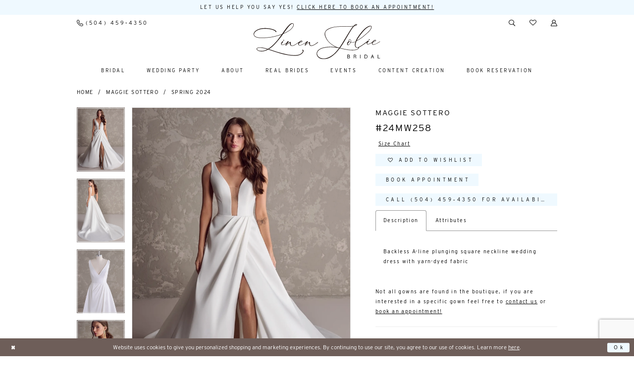

--- FILE ---
content_type: text/html; charset=utf-8
request_url: https://www.linenjoliebridal.com/maggie-sottero/spring-2024/24mw258
body_size: 17789
content:

<!DOCTYPE html>
<html class="" lang="en-US">
<head>
    
<base href="/">
<meta charset="UTF-8">
<meta name="viewport" content="width=device-width, initial-scale=1, maximum-scale=2, user-scalable=0" />
<meta name="format-detection" content="telephone=yes">

    <link rel="apple-touch-icon" sizes="180x180" href="Themes/LinenJolieBridal/Content/img/favicon/apple-touch-icon.png">
<link rel="icon" type="image/png" sizes="32x32" href="Themes/LinenJolieBridal/Content/img/favicon/favicon-32x32.png">
<link rel="icon" type="image/png" sizes="16x16" href="Themes/LinenJolieBridal/Content/img/favicon/favicon-16x16.png">
<link rel="manifest" href="Themes/LinenJolieBridal/Content/img/favicon/site.webmanifest">
<link rel="mask-icon" href="Themes/LinenJolieBridal/Content/img/favicon/safari-pinned-tab.svg" color="#5bbad5">
<link rel="shortcut icon" href="Themes/LinenJolieBridal/Content/img/favicon/favicon.ico">
<meta name="msapplication-TileColor" content="#ffffff">
<meta name="msapplication-config" content="Themes/LinenJolieBridal/Content/img/favicon/browserconfig.xml">
<meta name="theme-color" content="#ffffff">
    <link rel="preconnect" href="https://use.typekit.net" crossorigin="anonymous">
<link rel="preconnect" href="https://p.typekit.net" crossorigin="anonymous">
<link rel="preload" href="https://use.typekit.net/iyu6zwc.css" as="style">
<link rel="stylesheet" href="https://use.typekit.net/iyu6zwc.css"/>

    
<title>Maggie Sottero  - 24MW258 | Linen Jolie Bridal</title>

    <meta property="og:title" content="Maggie Sottero  - 24MW258 | Linen Jolie Bridal" />
    <meta property="og:type" content="website" />
    <meta property="og:url" content="https://www.linenjoliebridal.com/maggie-sottero/spring-2024/24mw258"/>
        <meta name="description" content="Linen Jolie Bridal is the hottest wedding dress shop in New Orleans, LA. With an amazing selection of wedding dresses from top bridal designers, you&#x27;ll be sure to find your dream wedding dress at our New Orleans bridal boutique. Make an appointment today to find your perfect wedding dress at Linen Jolie Bridal in New Orleans, LA! Style 24MW258" />
        <meta property="og:description" content="Linen Jolie Bridal is the hottest wedding dress shop in New Orleans, LA. With an amazing selection of wedding dresses from top bridal designers, you&#x27;ll be sure to find your dream wedding dress at our New Orleans bridal boutique. Make an appointment today to find your perfect wedding dress at Linen Jolie Bridal in New Orleans, LA! Style 24MW258" />
        <meta property="og:image" content="https://dy9ihb9itgy3g.cloudfront.net/products/$uploads/products/10302/miranda/miranda__24mw258a01.670.webp" />
        <meta name="twitter:image" content="https://dy9ihb9itgy3g.cloudfront.net/products/$uploads/products/10302/miranda/miranda__24mw258a01.670.webp">
        <meta name="keywords" content="NOLA brides, NOLA bridal boutique, New Orleans Brides, New Orleans wedding dress shop, New Orleans bridal accessories, New Orleans Bridal Boutique" />
        <meta name="google-site-verification" content="2w47rPlarMXD92EwW6AsluPSCUu07p3I8Scl0rW0Q1o" />
        <link rel="canonical" href="https://www.linenjoliebridal.com/maggie-sottero/spring-2024/24mw258" />

    

    <link rel="preload" href="/Content/fonts/syvoicomoon/Syvo-Icomoon.woff?y5043x" as="font" type="font/woff" crossorigin>

    <link rel="stylesheet" type="text/css" href="https://www.linenjoliebridal.com/content/theme.min.css?v=20251230115756"/>
    

    



    





<!-- Google tag (gtag.js) -->
<script async src="https://www.googletagmanager.com/gtag/js?id=AW-417518992"></script>
<script>
  window.dataLayer = window.dataLayer || [];
  function gtag(){dataLayer.push(arguments);}
  gtag('js', new Date());

  gtag('config', 'AW-417518992');
</script>
</head>
<body class="page-pdp page-common page-white  ">
    <!--[if lt IE 11]>
      <p class="browsehappy">You are using an <strong>outdated</strong> browser. Please <a href="http://browsehappy.com/">upgrade your browser</a> to improve your experience.</p>
    <![endif]-->
    <div class="hidden-vars" data-vars>
    <div class="breakpoint-xl" data-var-name="breakpoint" data-var-type="xl" data-var-value="width"></div>
    <div class="breakpoint-lg" data-var-name="breakpoint" data-var-type="lg" data-var-value="width"></div>
    <div class="breakpoint-md" data-var-name="breakpoint" data-var-type="md" data-var-value="width"></div>
    <div class="breakpoint-sm" data-var-name="breakpoint" data-var-type="sm" data-var-value="width"></div>
    <div class="color-primary" data-var-name="color" data-var-type="primary" data-var-value="color"></div>
    <div class="color-secondary" data-var-name="color" data-var-type="secondary" data-var-value="color"></div>
</div>
    <!-- Loader -->
    <div id="spinner" class="loader">
        <div class="round">
            <div class="section"></div>
        </div>
    </div>
    <div class="app-container app-container-fix">
        
<div class="primary-block iblock-fix" data-property="fixed-header">
    


    <div class="preheader-promo" id="preheader-promo-common" data-property="preheader-promo">
        <div class="container-fluid">
            <div class="row">
                <div class="common-top-promo">
                    
    <div class="common-message" role="status" 
         data-popup="commonTopPromo" 
         data-popup-expires="1"
         style="display:none;">
        <div class="common-message--blocks iblock-fix">

                <div class="common-message--block common-message--block-text-list">
                    <div class="common-message--text-list">
                        <div class="list">
                                <div class="list-item common-message--text-list-description-item">
                                    <div class="common-message--text common-message--text-list-description">
                                        <p>Let us help you say YES!&nbsp;<a href="https://www.linenjoliebridal.com/appointments" target="_blank" rel="noopener">Click here to book an appointment!</a></p>
                                    </div>
                                </div>

                        </div>
                    </div>
                </div>


        </div>
    </div>

                </div>
            </div>
        </div>
    </div>

        <div class="preheader preheader-appointment-wrapper hidden-gt-sm hidden-mobile-sticky" id="preheader-appointment-wrapper">
            <div class="container">
                <div class="row">
                    <div class="preheader-appointment">
                        <a href="appointments" aria-label="Book an appointment">
    <i class="icomoon icomoon-calendar hidden-gt-sm" aria-hidden="true"></i>
    <span>Book Reservation</span>
</a>
                    </div>
                </div>
            </div>
        </div>

    <div class="preheader preheader-main" id="preheader">
        <div class="container">
            <div class="row">
                <div class="preheader-blocks">
                    <div class="preheader-block preheader-left preheader-style">
                        <ul role="menu" aria-label="Preheader Menu. Buttons: hamburger, phone">
                            <li class="hidden-gt-sm" role="menuitem">
                                <span class="navbar-toggle menu-item collapsed"
      data-toggle="collapse"
      data-target="#main-navbar"
      role="button"
      aria-label="Show Main Navigation Menu"
      aria-controls="main-navbar"
      aria-haspopup="true"
      aria-expanded="false">
    <i class="icomoon icomoon-hamburger"
       aria-hidden="true"></i>
</span>
                            </li>
                                <li role="menuitem">
                                    <a href="tel:5044594350" 
    rel="nofollow" 
    aria-label="Phone us">
    <i class="icomoon icomoon-phone" aria-hidden="true"></i>
    <span class="hidden-xs hidden-sm">(504)&nbsp;459&#8209;4350</span>
</a>
                                </li>
                        </ul>
                    </div>

                    <a
                       href="/"
                       class="brand-logo"
                       aria-label="Linen Jolie Bridal">
                        <img src="logos/main-logo?v=a68030fb-02d5-5601-18cb-746b718aa73b"
                             alt="Linen Jolie Bridal" />
                    </a>

                    <div class="preheader-block preheader-right preheader-style preheader-alt">
                        <ul role="menu" aria-label="Preheader Menu. Buttons:search, wishlist, account, appointment">
                                <li role="menuitem" class="hidden-gt-sm">
                                    <a href="appointments" aria-label="Book an appointment">
    <i class="icomoon icomoon-calendar hidden-gt-sm" aria-hidden="true"></i>
    <span>Book Reservation</span>
</a>
                                </li>
                            <li role="menuitem">
                                <a class="show-search" 
   href="search" 
   aria-haspopup="true" 
   aria-expanded="false" 
   aria-label="Show search">
    <i class="icomoon icomoon-search"
    aria-hidden="true"></i>
</a>
                            </li>
                            <li role="menuitem" class="hidden-xs hidden-sm">
                                <a href="/wishlist"
   aria-label="Visit Wishlist Page">
    <i class="icomoon icomoon-heart"
       aria-hidden="true"></i>
</a>
                            </li>
                            <li role="menuitem" class="hidden-xs hidden-sm">
                                <a href="/account/information"
   class="dropdown-toggle menu-item"
   data-toggle="dropdown"
   role="button"
   aria-label="Open Account Dialog"
   aria-haspopup="true"
   aria-expanded="false">
    <i class="icomoon icomoon-user"
       aria-hidden="true"></i>
</a>
<div class="dropdown-menu clickable cart-popup"
     role="dialog"
     aria-label="Account Dialog">
    <span class="fl-right close-dropdown"
          data-trigger="cart"
          role="button"
          aria-label="Toggle Account Dialog"
          aria-haspopup="true"
          aria-expanded="false">
    </span>
    <div class="account-dropdown">
        <ul>
                <li>
                    <a href="/login">Sign In</a>
                </li>
                <li>
                    <a href="/register">Sign Up</a>
                </li>
                <li>
                    <a href="/wishlist">Wishlist</a>
                </li>
        </ul>
    </div>
</div>
                            </li>
                        </ul>
                    </div>

                    <div class="search-holder">
                        
<div name="search-form"
     role="search"
     aria-label="Search form"
     class="search-form iblock-fix collapsed">
    <div class="search-group ui-widget">
        <div class="search-btn search-btn-left">
            <button type="submit"
                    data-trigger="search"
                    aria-label="Submit Search">
                <i class="icomoon icomoon-search"
                   aria-hidden="true"></i>
            </button>
        </div>
        <div class="search-btn search-btn-right">
            <button type="button"
                    class="close-search-form"
                    aria-label="Close Search">
                <i class="icomoon icomoon-close-x"
                   aria-hidden="true"></i>
            </button>
        </div>
        <input type="search"
               name="query"
               class="ui-autocomplete-input"
               placeholder="Search..."
               aria-label="Enter Search Text"
               data-property="search"
               autocomplete="off">
    </div>
</div>
                    </div>
                </div>
            </div>
        </div>
    </div>
    <header class="header iblock-fix" id="header">
        <div class="container">
            <div class="row">
                <div class="header-blocks clearfix">
                    

<div id="main-navbar" class="navbar-collapse main-navbar main-navbar-extended collapse">
    <div class="main-navbar-extended-contents">
        
<div class="main-navbar-extended-header hidden-gt-sm">
    <div class="main-navbar-extended-header-search">
        
<div name="search-form"
     role="search"
     aria-label="Search form"
     class="search-form iblock-fix collapsed">
    <div class="search-group ui-widget">
        <div class="search-btn search-btn-left">
            <button type="submit"
                    data-trigger="search"
                    aria-label="Submit Search">
                <i class="icomoon icomoon-search"
                   aria-hidden="true"></i>
            </button>
        </div>
        <div class="search-btn search-btn-right">
            <button type="button"
                    class="close-search-form"
                    aria-label="Close Search">
                <i class="icomoon icomoon-close-x"
                   aria-hidden="true"></i>
            </button>
        </div>
        <input type="search"
               name="query"
               class="ui-autocomplete-input"
               placeholder="Search..."
               aria-label="Enter Search Text"
               value=""
               data-property="search"
               autocomplete="off">
    </div>
</div>
    </div>
</div>
        
<div class="main-navbar-extended-body">
    




<nav class="common-navbar" role="navigation" id="common-navbar" aria-label="Main Navigation">
    <span
          class="close-navbar close-btn "
          data-toggle="collapse"
          data-target="#main-navbar"
          role="button"
          tabindex="0"
          aria-controls="main-navbar"
          aria-haspopup="true"
          aria-expanded="false"
          aria-label="Close Navbar">
    </span>

            <ul role="menubar" aria-label="Main Navigation Menu">
                    <li role="none" data-menu-item>
                            <input type="checkbox" autocomplete="off" 
                                   data-trigger="menu-opener"
                                   tabindex="-1"
                                   aria-label="Toggle Bridal Sub Menu"/>
                        <a class="navbar-item" role="menuitem" tabindex="0" aria-haspopup="true" aria-expanded="false" href="our-designers" rel="" target="">
                            <span>Bridal</span>
                            <i class="sign" aria-hidden="true"></i>
                        </a>
                            <ul role="menu"
                                aria-label="Bridal Sub Menu"
                                class="common-sub-menu">
                                
        <li role="none"
            data-menu-item="empty">
                <input type="checkbox"
                       autocomplete="off"
                       data-trigger="menu-opener"
                       tabindex="-1"
                       aria-label="Toggle Sub Menu"/>
                <ul role="menu"
                    aria-label=" Sub Menu">
                    
        <li role="none"
            data-menu-item="">
                <a class="navbar-item" role="menuitem" tabindex="0" aria-haspopup="false" aria-expanded="false" href="our-designers" rel="" target="">
                    <span>Bridal</span>
                    <i class="sign" aria-hidden="true"></i>
                </a>
        </li>        
        <li role="none"
            data-menu-item="">
                <a class="navbar-item" role="menuitem" tabindex="-1" aria-haspopup="false" aria-expanded="false" href="veils" rel="" target="">
                    <span>Veils</span>
                    <i class="sign" aria-hidden="true"></i>
                </a>
        </li>        
        <li role="none"
            data-menu-item="">
                <a class="navbar-item" role="menuitem" tabindex="-1" aria-haspopup="false" aria-expanded="false" href="jewelry" rel="" target="">
                    <span>Jewelry</span>
                    <i class="sign" aria-hidden="true"></i>
                </a>
        </li>        

                </ul>
        </li>        

                            </ul>                                
                    </li>
                    <li role="none" data-menu-item>
                            <input type="checkbox" autocomplete="off" 
                                   data-trigger="menu-opener"
                                   tabindex="-1"
                                   aria-label="Toggle Wedding Party Sub Menu"/>
                        <span class="navbar-item" role="menuitem" tabindex="-1" aria-haspopup="true" aria-expanded="false">
                            <span>Wedding Party</span>
                            <i class="sign" aria-hidden="true"></i>
                        </span>
                            <ul role="menu"
                                aria-label="Wedding Party Sub Menu"
                                class="common-sub-menu">
                                
        <li role="none"
            data-menu-item="empty">
                <input type="checkbox"
                       autocomplete="off"
                       data-trigger="menu-opener"
                       tabindex="-1"
                       aria-label="Toggle Sub Menu"/>
                <ul role="menu"
                    aria-label=" Sub Menu">
                    
        <li role="none"
            data-menu-item="">
                <a class="navbar-item" role="menuitem" tabindex="0" aria-haspopup="false" aria-expanded="false" href="/collections/bridesmaids" rel="" target="">
                    <span>Bridesmaids</span>
                    <i class="sign" aria-hidden="true"></i>
                </a>
        </li>        
        <li role="none"
            data-menu-item="">
                <a class="navbar-item" role="menuitem" tabindex="-1" aria-haspopup="false" aria-expanded="false" href="/collections/flowergirl" rel="" target="">
                    <span>Flower Girls & First Communion</span>
                    <i class="sign" aria-hidden="true"></i>
                </a>
        </li>        

                </ul>
        </li>        

                            </ul>                                
                    </li>
                    <li role="none" data-menu-item>
                            <input type="checkbox" autocomplete="off" 
                                   data-trigger="menu-opener"
                                   tabindex="-1"
                                   aria-label="Toggle About Sub Menu"/>
                        <span class="navbar-item" role="menuitem" tabindex="-1" aria-haspopup="true" aria-expanded="false">
                            <span>About</span>
                            <i class="sign" aria-hidden="true"></i>
                        </span>
                            <ul role="menu"
                                aria-label="About Sub Menu"
                                class="common-sub-menu">
                                
        <li role="none"
            data-menu-item="empty">
                <input type="checkbox"
                       autocomplete="off"
                       data-trigger="menu-opener"
                       tabindex="-1"
                       aria-label="Toggle Sub Menu"/>
                <ul role="menu"
                    aria-label=" Sub Menu">
                    
        <li role="none"
            data-menu-item="">
                <a class="navbar-item" role="menuitem" tabindex="0" aria-haspopup="false" aria-expanded="false" href="about" rel="" target="">
                    <span>About Us</span>
                    <i class="sign" aria-hidden="true"></i>
                </a>
        </li>        
        <li role="none"
            data-menu-item="">
                <a class="navbar-item" role="menuitem" tabindex="-1" aria-haspopup="false" aria-expanded="false" href="faq" rel="" target="">
                    <span>FAQ</span>
                    <i class="sign" aria-hidden="true"></i>
                </a>
        </li>        
        <li role="none"
            data-menu-item="">
                <a class="navbar-item" role="menuitem" tabindex="-1" aria-haspopup="false" aria-expanded="false" href="team" rel="" target="">
                    <span>Team</span>
                    <i class="sign" aria-hidden="true"></i>
                </a>
        </li>        
        <li role="none"
            data-menu-item="">
                <a class="navbar-item" role="menuitem" tabindex="-1" aria-haspopup="false" aria-expanded="false" href="contact-us" rel="" target="">
                    <span>Contact</span>
                    <i class="sign" aria-hidden="true"></i>
                </a>
        </li>        

                </ul>
        </li>        

                            </ul>                                
                    </li>
                    <li role="none" data-menu-item>
                            <input type="checkbox" autocomplete="off" 
                                   data-trigger="menu-opener"
                                   tabindex="-1"
                                   aria-label="Toggle Real Brides Sub Menu"/>
                        <a class="navbar-item" role="menuitem" tabindex="-1" aria-haspopup="true" aria-expanded="false" href="real-brides" rel="" target="">
                            <span>Real Brides</span>
                            <i class="sign" aria-hidden="true"></i>
                        </a>
                            <ul role="menu"
                                aria-label="Real Brides Sub Menu"
                                class="common-sub-menu">
                                
        <li role="none"
            data-menu-item="empty">
                <input type="checkbox"
                       autocomplete="off"
                       data-trigger="menu-opener"
                       tabindex="-1"
                       aria-label="Toggle Sub Menu"/>
                <ul role="menu"
                    aria-label=" Sub Menu">
                    
        <li role="none"
            data-menu-item="">
                <a class="navbar-item" role="menuitem" tabindex="0" aria-haspopup="false" aria-expanded="false" href="real-brides" rel="" target="">
                    <span>Real Brides</span>
                    <i class="sign" aria-hidden="true"></i>
                </a>
        </li>        
        <li role="none"
            data-menu-item="">
                <a class="navbar-item" role="menuitem" tabindex="-1" aria-haspopup="false" aria-expanded="false" href="happily-ever-after" rel="" target="">
                    <span>Happily Ever After</span>
                    <i class="sign" aria-hidden="true"></i>
                </a>
        </li>        

                </ul>
        </li>        

                            </ul>                                
                    </li>
                    <li role="none" data-menu-item>
                        <a class="navbar-item" role="menuitem" tabindex="-1" aria-haspopup="false" aria-expanded="false" href="/events" rel="" target="">
                            <span>Events</span>
                            <i class="sign" aria-hidden="true"></i>
                        </a>
                    </li>
                    <li role="none" data-menu-item>
                        <a class="navbar-item" role="menuitem" tabindex="-1" aria-haspopup="false" aria-expanded="false" href="takenbytandc" rel="" target="">
                            <span>Content Creation</span>
                            <i class="sign" aria-hidden="true"></i>
                        </a>
                    </li>
                    <li role="none" data-menu-item>
                        <a class="navbar-item" role="menuitem" tabindex="-1" aria-haspopup="false" aria-expanded="false" href="appointments" rel="" target="">
                            <span>Book reservation</span>
                            <i class="sign" aria-hidden="true"></i>
                        </a>
                    </li>
            </ul>
</nav>



</div>
        
<div class="main-navbar-extended-footer hidden-gt-sm">
    <div class="main-navbar-extended-footer-icons">
        <ul>
                    <li>
                        <a href="/wishlist">
                            <i class="icon-syvo icon-heart-o" aria-hidden="true"></i>
                            <span>Wishlist</span>
                        </a>
                    </li>
                <li>
                    <a href="/login">
                        <i class="icon-syvo icon-user-o" aria-hidden="true"></i>
                        <span>Sign In</span>
                    </a>
                </li>
                <li>
                    <a href="/register">
                        <i class="icon-syvo icon-user-o" aria-hidden="true"><span>+</span></i>
                        <span>Sign Up</span>
                    </a>
                </li>
        </ul>
    </div>
</div>
    </div>
    
<div class="main-navbar-extended-overlay" data-toggle="collapse" data-target="#main-navbar" aria-haspopup="false" aria-expanded="false" aria-hidden="true"></div>
</div>
                </div>
            </div>
        </div>
    </header>
</div>



        <div class="main-content" id="main">
            



<div class="details-cmp common-cmp bootstrap-iso iblock-fix">

    

<section class="section-breadcrumbs">
    <div class="container">
        <div class="row">
            <div class="common-breadcrumbs">
                <ul>
                        <li>
                                <a class=""
                                   href="/">Home</a>

                        </li>
                        <li>
                                <a class=""
                                   href="/maggie-sottero">Maggie Sottero </a>

                        </li>
                        <li>
                                <a class=""
                                   href="/maggie-sottero/spring-2024">Spring 2024</a>

                        </li>
                </ul>
            </div>
        </div>

    </div>
</section>

    <section class="section-product" data-product-id="1708">
        <div class="container">
            <div class="row">
                <div class="product-bio">
                    <div class="product-detailed clearfix iblock-fix">
                        <div class="product-info product-visual">

                            




<div class="product-media">
    

    <div class="product-views clearfix" data-property="parent">
        <span role="heading" aria-level="2" class="sr-only">Products Views Carousel</span>
        <a href="#products-views-skip" title="Skip to end" class="sr-only sr-only-focusable" 
           data-trigger="scroll-to" data-target="#products-views-skip">Skip to end</a>
        

<div class="product-view previews">
        <div class="list" data-list="previews" aria-label="Maggie Sottero  #24MW258 thumbnail list">

                    <div class="list-item">
                        <div class="preview has-background"
                             style="background-image: url('https://dy9ihb9itgy3g.cloudfront.net/products/$uploads/products/10302/miranda/miranda__24mw258a01.340.webp')"
                             data-trigger="color-filter-all"
                             data-value-id="">
                            <img src="https://dy9ihb9itgy3g.cloudfront.net/products/$uploads/products/10302/miranda/miranda__24mw258a01.340.webp" alt="Maggie Sottero  #24MW258 #0 default frontface vertical thumbnail"/>
                        </div>
                    </div>
                    <div class="list-item">
                        <div class="preview has-background"
                             style="background-image: url('https://dy9ihb9itgy3g.cloudfront.net/products/$uploads/products/10302/miranda/miranda__24mw258a01_2.340.webp')"
                             data-trigger="color-filter-all"
                             data-value-id="">
                            <img src="https://dy9ihb9itgy3g.cloudfront.net/products/$uploads/products/10302/miranda/miranda__24mw258a01_2.340.webp" alt="Maggie Sottero  #24MW258 #1 default backface vertical thumbnail"/>
                        </div>
                    </div>
                    <div class="list-item">
                        <div class="preview has-background"
                             style="background-image: url('https://dy9ihb9itgy3g.cloudfront.net/products/$uploads/products/10302/miranda/miranda__24mw258b01.340.webp')"
                             data-trigger="color-filter-all"
                             data-value-id="">
                            <img src="https://dy9ihb9itgy3g.cloudfront.net/products/$uploads/products/10302/miranda/miranda__24mw258b01.340.webp" alt="Maggie Sottero  #24MW258 #2 frontface vertical cropped thumbnail"/>
                        </div>
                    </div>
                    <div class="list-item">
                        <div class="preview has-background"
                             style="background-image: url('https://dy9ihb9itgy3g.cloudfront.net/products/$uploads/products/10302/miranda/miranda__24mw258a01_1.340.webp')"
                             data-trigger="color-filter-all"
                             data-value-id="">
                            <img src="https://dy9ihb9itgy3g.cloudfront.net/products/$uploads/products/10302/miranda/miranda__24mw258a01_1.340.webp" alt="Maggie Sottero  #24MW258 #3 backface vertical cropped thumbnail"/>
                        </div>
                    </div>
        </div>
</div>
        

<div class="product-view overviews common-videolist">

        <div class="list" data-list="overviews" data-slick>
                    <div class="list-item slick-current">
                        <div class="overview"
                             data-lazy-background
                             data-value-id=""
                             data-related-image="false">
                            <a href="https://dy9ihb9itgy3g.cloudfront.net/products/$uploads/products/10302/miranda/miranda__24mw258a01.2000.webp"
                               class="MagicZoom overview-media" data-options="lazyZoom: true; textClickZoomHint: Click to zoom"
                               aria-label="Full size Maggie Sottero  #24MW258 #0 default frontface vertical picture">
                                <img data-lazy="https://dy9ihb9itgy3g.cloudfront.net/products/$uploads/products/10302/miranda/miranda__24mw258a01.740.webp" 
                                     alt="Maggie Sottero  #24MW258 #0 default frontface vertical picture"/>
                            </a>
                        </div>
                    </div>
                    <div class="list-item ">
                        <div class="overview"
                             data-lazy-background
                             data-value-id=""
                             data-related-image="false">
                            <a href="https://dy9ihb9itgy3g.cloudfront.net/products/$uploads/products/10302/miranda/miranda__24mw258a01_2.2000.webp"
                               class="MagicZoom overview-media" data-options="lazyZoom: true; textClickZoomHint: Click to zoom"
                               aria-label="Full size Maggie Sottero  #24MW258 #1 default backface vertical picture">
                                <img data-lazy="https://dy9ihb9itgy3g.cloudfront.net/products/$uploads/products/10302/miranda/miranda__24mw258a01_2.740.webp" 
                                     alt="Maggie Sottero  #24MW258 #1 default backface vertical picture"/>
                            </a>
                        </div>
                    </div>
                    <div class="list-item ">
                        <div class="overview"
                             data-lazy-background
                             data-value-id=""
                             data-related-image="false">
                            <a href="https://dy9ihb9itgy3g.cloudfront.net/products/$uploads/products/10302/miranda/miranda__24mw258b01.2000.webp"
                               class="MagicZoom overview-media" data-options="lazyZoom: true; textClickZoomHint: Click to zoom"
                               aria-label="Full size Maggie Sottero  #24MW258 #2 frontface vertical cropped picture">
                                <img data-lazy="https://dy9ihb9itgy3g.cloudfront.net/products/$uploads/products/10302/miranda/miranda__24mw258b01.740.webp" 
                                     alt="Maggie Sottero  #24MW258 #2 frontface vertical cropped picture"/>
                            </a>
                        </div>
                    </div>
                    <div class="list-item ">
                        <div class="overview"
                             data-lazy-background
                             data-value-id=""
                             data-related-image="false">
                            <a href="https://dy9ihb9itgy3g.cloudfront.net/products/$uploads/products/10302/miranda/miranda__24mw258a01_1.2000.webp"
                               class="MagicZoom overview-media" data-options="lazyZoom: true; textClickZoomHint: Click to zoom"
                               aria-label="Full size Maggie Sottero  #24MW258 #3 backface vertical cropped picture">
                                <img data-lazy="https://dy9ihb9itgy3g.cloudfront.net/products/$uploads/products/10302/miranda/miranda__24mw258a01_1.740.webp" 
                                     alt="Maggie Sottero  #24MW258 #3 backface vertical cropped picture"/>
                            </a>
                        </div>
                    </div>
        </div>
    
    <div class="controls">
        <div class="list">
            <div class="list-item">
            </div>
        </div>
    </div>

    

</div>
        <div id="products-views-skip" class="sr-only" tabindex="-1">Products Views Carousel End</div>
    </div>

</div>

<div class="visual-dots dots-placeholder"></div>

<div class="social-networks social-share social-share-single">
    <ul>
        <li>
            <span class="share-title">
                Share:
            </span>
        </li>
            <li style="display: none;">
                <a data-property="facebook-share"
                   href="https://www.facebook.com/"
                   target="_blank" title="Share on Facebook"
                   aria-label="Share on Facebook">
                    <i class="fa fa-facebook" aria-hidden="true"></i>
                </a>
            </li>
            <li style="display: none;">
                <a data-property="x-share"
                   href="https://x.com/"
                   target="_blank"
                   title="Tweet"
                   aria-label="Tweet">
                    <i class="icon-syvo icon-x-twitter" aria-hidden="true"></i>
                </a>
            </li>
            <li style="display: none;">
                <a data-property="pinterest-share"
                   href="https://www.pinterest.com/"
                   target="_blank"
                   title="Pin it"
                   data-placement="Social group"
                   aria-label="Pin it">
                    <i class="fa fa-pinterest" aria-hidden="true"></i>
                </a>
            </li>
            <li style="display: none;">
                <a data-property="whatsapp-share"
                   href="https://web.whatsapp.com"
                   target="_blank"
                   title="WhatsApp"
                   aria-label="WhatsApp Share">
                    <i class="fa fa-whatsapp" aria-hidden="true"></i>
                </a>
            </li>
            <li style="display: none;">
                <a data-property="email-share"
                   href="mailto:"
                   target="_blank"
                   title="Email Share"
                   aria-label="Email Share">
                    <i class="fa fa-envelope" aria-hidden="true"></i>
                </a>
            </li>
        
    </ul>
</div>




                        </div>
                        <div class="product-info product-sheet" data-property="product-details">

                            


<div class="product-heading">
    <div class="option name">
        
    <h1 role="heading" aria-level="1">
        Maggie Sottero 
    </h1>

    <h3 role="heading" aria-level="2">
        #24MW258
    </h3>


    </div>
    

</div>




    <div class="product-dynamic">
        
            <div class="option option-size">

    <div class="option-header">

<div class="size-addon product-options-addon">
    <a href="javascript:void(0);"
       class="btn btn-chart option-display"
       data-trigger="open-sizechart"
       role="button"
       aria-label="Size Chart"
       aria-haspopup="true"
       aria-expanded="false">
        Size Chart
    </a>
</div>    </div>
            </div>
        
    </div>



<div class="product-actions" aria-live="polite" aria-label="Product buttons. Cart and Wishlist buttons state depends on color/size combination chosen">
    <div class="option buttons-block">


    <div class="relative-container">
        <div class="cart-hint" data-property="cart-tooltip">
    <a href="#" class="cart-hint-close" data-trigger="cart-tooltip-close" aria-label="Close ship date tooltip"><span aria-hidden="true">&#10006;</span></a>
    <div class="cart-hint-header">
        <span class="h5" data-change="cart-tooltip-header">Ship date:</span>
    </div>
    <div class="cart-hint-body">
        <p data-change="cart-tooltip-text"></p>
    </div>
    <div class="cart-hint-arrow"></div>
</div>
        <a href="javascript:void(0);" class="btn btn-success-invert btn__add-wishlist" data-property="add-wishlist" data-value="true">
            <i class="fa fa-heart-o btn__add-wishlist__icon" aria-hidden="true"></i>
            <span class="btn__add-wishlist__title">Add to Wishlist</span>
            <i class="fa fa-check btn__add-wishlist__icon--active" aria-hidden="true"></i>
            <span class="btn__add-wishlist__title--active">Added To Wishlist</span>
        </a>
    </div>
    <a href="/appointments" class="btn btn-success" data-property="book-appointment" >
        Book Appointment
    </a>
    <a href="tel:5044594350" data-property="cart-call" data-value="true"
       class="btn btn-success text-uppercase hide">
        Call (504)&nbsp;459&#8209;4350 for Availability
    </a>
    

    </div>
</div>






    <div class="product-attributes">
        <div class="option description">
            


    <div class="tabs tabs-description">
        <ul class="nav nav-tabs">
                <li class="active">
                    <a data-toggle="tab" href="#description" class="option-title">Description</a>
                </li>
                <li class="">
                    <a data-toggle="tab" href="#attributes" class="option-title">Attributes</a>
                </li>
        </ul>
        <div class="tab-content">
                <div id="description" class="tab-pane fade in active">
                    <div class="product-detailed-description theme-typo" data-property="description">
                        Backless A-line plunging square neckline wedding dress with yarn-dyed fabric
                    </div>
                    <a href="javascript:void(0);" class="btn btn-link"
                       data-property="more" role="button" aria-label="Toggle expanded description">
                    </a>
                </div>

                <div id="attributes" class="tab-pane fade ">
                    <ul class="attr-ul">
                            <li>
                                <div>Fabric: </div>
                                <div>
                                    Lower Impact Materials, Mikado, Tulle
                                </div>
                            </li>
                            <li>
                                <div>Neckline: </div>
                                <div>
                                    Illusion, Square
                                </div>
                            </li>
                            <li>
                                <div>Silhouette: </div>
                                <div>
                                    A-Line, Ball Gown
                                </div>
                            </li>
                            <li>
                                <div>Sleeve Type: </div>
                                <div>
                                    Sleeveless, Tank Straps
                                </div>
                            </li>
                    </ul>
                </div>

        </div>
    </div>

        </div>
    </div>
    <div>
        <div class="option description">
            
    <div style="position: relative">
        <div class="pdp-disclaimer-description"
             ><p>Not all gowns are found in the boutique, if you are interested in a specific gown feel free to <a href="contact-us" target="_self">contact us</a> or <a href="appointments" target="_self">book an appointment!</a></p></div>

    </div>
        <hr />

        </div>
    </div>




                        </div>
                    </div>

                    


                </div>
            </div>
        </div>
    </section>


    


    <section class="section-header">
        <div class="container">
            <div class="row">
                <div class="header">
                    <h2>Related Products</h2>
                </div>
            </div>
        </div>
    </section>
    <section class="section-recommended section-related" aria-label="Related Products">
        <span role="heading" aria-level="2" class="sr-only">Related Products Carousel</span>
        <a href="#related-products-skip" title="Skip to end" class="sr-only sr-only-focusable"
           data-trigger="scroll-to" data-target="#related-products-skip">Skip to end</a>
        <div class="container">
            <div class="row">
                <div class="recommended-products related-products" data-property="related-products">
                        
    <div class="product-list  prices-hidden colors-hidden" aria-label="Product List" data-property="product-list">
        <div class="list" data-list="products">

                    <div class="list-item" data-layout-width>
                        
<div class="product " data-property="parent" data-product-id="1710" aria-label="Charlize">

    <div class="product-content product-content-visual clearfix">
       


    <a href="/maggie-sottero/spring-2024/24mz226" class="product-images" data-link="product-images" 
       role="presentation" 
       tabindex="-1" 
       aria-label="Visit Maggie Sottero  #24MZ226 Page">
        <div class="list" data-list="product-images" role="list">
            <div class="list-item" role="listitem">
                


<div class="product-image product-image-default has-background" data-img="default" data-lazy-load="bg" data-src="https://dy9ihb9itgy3g.cloudfront.net/products/$uploads/products/10302/charlize/charlize__24mz226a01_8.740.webp" style="background-image: url(&#x27;Themes/Common/Content/img/no-image.png&#x27;)" data-related-image="false"><img alt="Maggie Sottero  #24MZ226 Default Thumbnail Image" height="1151" src="Themes/Common/Content/img/no-image.png" width="740" /></div>


            </div>
        </div>
    </a>

        
        

    </div>
    
    <div class="product-content product-content-brief clearfix">

        
        <div class="product-brief">

            <a href="/maggie-sottero/spring-2024/24mz226" data-link="product-title" class="product-brief-content product-brief-content-title">
                <div class="product-title">
    <div class="title title-small" title="Maggie Sottero  #24MZ226">
        <h4 role="presentation" aria-level="4">
            <span data-layout-font>Maggie Sottero </span>
        </h4>
        <h5 role="presentation" aria-level="5">
            <span data-layout-font>#24MZ226</span>
        </h5>
</div>
</div>
            </a>

            


        </div>
    </div>
</div>
                    </div>
                    <div class="list-item" data-layout-width>
                        
<div class="product " data-property="parent" data-product-id="1709" aria-label="Karena">

    <div class="product-content product-content-visual clearfix">
       


    <a href="/maggie-sottero/spring-2024/24mz195" class="product-images" data-link="product-images" 
       role="presentation" 
       tabindex="-1" 
       aria-label="Visit Maggie Sottero  #24MZ195 Page">
        <div class="list" data-list="product-images" role="list">
            <div class="list-item" role="listitem">
                


<div class="product-image product-image-default has-background" data-img="default" data-lazy-load="bg" data-src="https://dy9ihb9itgy3g.cloudfront.net/products/$uploads/products/10302/karena/karena__24mz195a01_3.740.webp" style="background-image: url(&#x27;Themes/Common/Content/img/no-image.png&#x27;)" data-related-image="false"><img alt="Maggie Sottero  #24MZ195 Default Thumbnail Image" height="1151" src="Themes/Common/Content/img/no-image.png" width="740" /></div>


            </div>
        </div>
    </a>

        
        

    </div>
    
    <div class="product-content product-content-brief clearfix">

        
        <div class="product-brief">

            <a href="/maggie-sottero/spring-2024/24mz195" data-link="product-title" class="product-brief-content product-brief-content-title">
                <div class="product-title">
    <div class="title title-small" title="Maggie Sottero  #24MZ195">
        <h4 role="presentation" aria-level="4">
            <span data-layout-font>Maggie Sottero </span>
        </h4>
        <h5 role="presentation" aria-level="5">
            <span data-layout-font>#24MZ195</span>
        </h5>
</div>
</div>
            </a>

            


        </div>
    </div>
</div>
                    </div>
                    <div class="list-item" data-layout-width>
                        
<div class="product " data-property="parent" data-product-id="1707" aria-label="Ariana">

    <div class="product-content product-content-visual clearfix">
       


    <a href="/maggie-sottero/spring-2024/24mw248" class="product-images" data-link="product-images" 
       role="presentation" 
       tabindex="-1" 
       aria-label="Visit Maggie Sottero  #24MW248 Page">
        <div class="list" data-list="product-images" role="list">
            <div class="list-item" role="listitem">
                


<div class="product-image product-image-default has-background" data-img="default" data-lazy-load="bg" data-src="https://dy9ihb9itgy3g.cloudfront.net/products/$uploads/products/10302/ariana/ariana__24mw248a01_6.740.webp" style="background-image: url(&#x27;Themes/Common/Content/img/no-image.png&#x27;)" data-related-image="false"><img alt="Maggie Sottero  #24MW248 Default Thumbnail Image" height="1151" src="Themes/Common/Content/img/no-image.png" width="740" /></div>


            </div>
        </div>
    </a>

        
        

    </div>
    
    <div class="product-content product-content-brief clearfix">

        
        <div class="product-brief">

            <a href="/maggie-sottero/spring-2024/24mw248" data-link="product-title" class="product-brief-content product-brief-content-title">
                <div class="product-title">
    <div class="title title-small" title="Maggie Sottero  #24MW248">
        <h4 role="presentation" aria-level="4">
            <span data-layout-font>Maggie Sottero </span>
        </h4>
        <h5 role="presentation" aria-level="5">
            <span data-layout-font>#24MW248</span>
        </h5>
</div>
</div>
            </a>

            


        </div>
    </div>
</div>
                    </div>
                    <div class="list-item" data-layout-width>
                        
<div class="product " data-property="parent" data-product-id="1706" aria-label="Meena">

    <div class="product-content product-content-visual clearfix">
       


    <a href="/maggie-sottero/spring-2024/24mw219" class="product-images" data-link="product-images" 
       role="presentation" 
       tabindex="-1" 
       aria-label="Visit Maggie Sottero  #24MW219 Page">
        <div class="list" data-list="product-images" role="list">
            <div class="list-item" role="listitem">
                


<div class="product-image product-image-default has-background" data-img="default" data-lazy-load="bg" data-src="https://dy9ihb9itgy3g.cloudfront.net/products/$uploads/products/10302/meena/meena__24mw219a01_2.740.webp" style="background-image: url(&#x27;Themes/Common/Content/img/no-image.png&#x27;)" data-related-image="false"><img alt="Maggie Sottero  #24MW219 Default Thumbnail Image" height="1151" src="Themes/Common/Content/img/no-image.png" width="740" /></div>


            </div>
        </div>
    </a>

        
        

    </div>
    
    <div class="product-content product-content-brief clearfix">

        
        <div class="product-brief">

            <a href="/maggie-sottero/spring-2024/24mw219" data-link="product-title" class="product-brief-content product-brief-content-title">
                <div class="product-title">
    <div class="title title-small" title="Maggie Sottero  #24MW219">
        <h4 role="presentation" aria-level="4">
            <span data-layout-font>Maggie Sottero </span>
        </h4>
        <h5 role="presentation" aria-level="5">
            <span data-layout-font>#24MW219</span>
        </h5>
</div>
</div>
            </a>

            


        </div>
    </div>
</div>
                    </div>
                    <div class="list-item" data-layout-width>
                        
<div class="product " data-property="parent" data-product-id="1705" aria-label="Napa Marie">

    <div class="product-content product-content-visual clearfix">
       


    <a href="/maggie-sottero/spring-2024/24ms259a11" class="product-images" data-link="product-images" 
       role="presentation" 
       tabindex="-1" 
       aria-label="Visit Maggie Sottero  #24MS259A11 Page">
        <div class="list" data-list="product-images" role="list">
            <div class="list-item" role="listitem">
                


<div class="product-image product-image-default has-background" data-img="default" data-lazy-load="bg" data-src="https://dy9ihb9itgy3g.cloudfront.net/products/$uploads/products/10302/napamarie/napamarie__24ms259a11_3.740.webp" style="background-image: url(&#x27;Themes/Common/Content/img/no-image.png&#x27;)" data-related-image="false"><img alt="Maggie Sottero  #24MS259A11 Default Thumbnail Image" height="1151" src="Themes/Common/Content/img/no-image.png" width="740" /></div>


            </div>
        </div>
    </a>

        
        

    </div>
    
    <div class="product-content product-content-brief clearfix">

        
        <div class="product-brief">

            <a href="/maggie-sottero/spring-2024/24ms259a11" data-link="product-title" class="product-brief-content product-brief-content-title">
                <div class="product-title">
    <div class="title title-small" title="Maggie Sottero  #24MS259A11">
        <h4 role="presentation" aria-level="4">
            <span data-layout-font>Maggie Sottero </span>
        </h4>
        <h5 role="presentation" aria-level="5">
            <span data-layout-font>#24MS259A11</span>
        </h5>
</div>
</div>
            </a>

            


        </div>
    </div>
</div>
                    </div>
                    <div class="list-item" data-layout-width>
                        
<div class="product " data-property="parent" data-product-id="1704" aria-label="Napa">

    <div class="product-content product-content-visual clearfix">
       


    <a href="/maggie-sottero/spring-2024/24ms259a01" class="product-images" data-link="product-images" 
       role="presentation" 
       tabindex="-1" 
       aria-label="Visit Maggie Sottero  #24MS259A01 Page">
        <div class="list" data-list="product-images" role="list">
            <div class="list-item" role="listitem">
                


<div class="product-image product-image-default has-background" data-img="default" data-lazy-load="bg" data-src="https://dy9ihb9itgy3g.cloudfront.net/products/$uploads/products/10302/napa/napa__24ms259a01.740.webp" style="background-image: url(&#x27;Themes/Common/Content/img/no-image.png&#x27;)" data-related-image="false"><img alt="Maggie Sottero  #24MS259A01 Default Thumbnail Image" height="1151" src="Themes/Common/Content/img/no-image.png" width="740" /></div>


            </div>
        </div>
    </a>

        
        

    </div>
    
    <div class="product-content product-content-brief clearfix">

        
        <div class="product-brief">

            <a href="/maggie-sottero/spring-2024/24ms259a01" data-link="product-title" class="product-brief-content product-brief-content-title">
                <div class="product-title">
    <div class="title title-small" title="Maggie Sottero  #24MS259A01">
        <h4 role="presentation" aria-level="4">
            <span data-layout-font>Maggie Sottero </span>
        </h4>
        <h5 role="presentation" aria-level="5">
            <span data-layout-font>#24MS259A01</span>
        </h5>
</div>
</div>
            </a>

            


        </div>
    </div>
</div>
                    </div>
                    <div class="list-item" data-layout-width>
                        
<div class="product " data-property="parent" data-product-id="1703" aria-label="Cambria">

    <div class="product-content product-content-visual clearfix">
       


    <a href="/maggie-sottero/spring-2024/24ms242" class="product-images" data-link="product-images" 
       role="presentation" 
       tabindex="-1" 
       aria-label="Visit Maggie Sottero  #24MS242 Page">
        <div class="list" data-list="product-images" role="list">
            <div class="list-item" role="listitem">
                


<div class="product-image product-image-default has-background" data-img="default" data-lazy-load="bg" data-src="https://dy9ihb9itgy3g.cloudfront.net/products/$uploads/products/10302/cambria/cambria__24ms242a01.740.webp" style="background-image: url(&#x27;Themes/Common/Content/img/no-image.png&#x27;)" data-related-image="false"><img alt="Maggie Sottero  #24MS242 Default Thumbnail Image" height="1151" src="Themes/Common/Content/img/no-image.png" width="740" /></div>


            </div>
        </div>
    </a>

        
        

    </div>
    
    <div class="product-content product-content-brief clearfix">

        
        <div class="product-brief">

            <a href="/maggie-sottero/spring-2024/24ms242" data-link="product-title" class="product-brief-content product-brief-content-title">
                <div class="product-title">
    <div class="title title-small" title="Maggie Sottero  #24MS242">
        <h4 role="presentation" aria-level="4">
            <span data-layout-font>Maggie Sottero </span>
        </h4>
        <h5 role="presentation" aria-level="5">
            <span data-layout-font>#24MS242</span>
        </h5>
</div>
</div>
            </a>

            


        </div>
    </div>
</div>
                    </div>
                    <div class="list-item" data-layout-width>
                        
<div class="product " data-property="parent" data-product-id="1702" aria-label="Sydney">

    <div class="product-content product-content-visual clearfix">
       


    <a href="/maggie-sottero/spring-2024/24ms238" class="product-images" data-link="product-images" 
       role="presentation" 
       tabindex="-1" 
       aria-label="Visit Maggie Sottero  #24MS238 Page">
        <div class="list" data-list="product-images" role="list">
            <div class="list-item" role="listitem">
                


<div class="product-image product-image-default has-background" data-img="default" data-lazy-load="bg" data-src="https://dy9ihb9itgy3g.cloudfront.net/products/$uploads/products/10302/sydney/sydney__24ms238a01_9.740.webp" style="background-image: url(&#x27;Themes/Common/Content/img/no-image.png&#x27;)" data-related-image="false"><img alt="Maggie Sottero  #24MS238 Default Thumbnail Image" height="1151" src="Themes/Common/Content/img/no-image.png" width="740" /></div>


            </div>
        </div>
    </a>

        
        

    </div>
    
    <div class="product-content product-content-brief clearfix">

        
        <div class="product-brief">

            <a href="/maggie-sottero/spring-2024/24ms238" data-link="product-title" class="product-brief-content product-brief-content-title">
                <div class="product-title">
    <div class="title title-small" title="Maggie Sottero  #24MS238">
        <h4 role="presentation" aria-level="4">
            <span data-layout-font>Maggie Sottero </span>
        </h4>
        <h5 role="presentation" aria-level="5">
            <span data-layout-font>#24MS238</span>
        </h5>
</div>
</div>
            </a>

            


        </div>
    </div>
</div>
                    </div>
                    <div class="list-item" data-layout-width>
                        
<div class="product " data-property="parent" data-product-id="1701" aria-label="Laila">

    <div class="product-content product-content-visual clearfix">
       


    <a href="/maggie-sottero/spring-2024/24ms223" class="product-images" data-link="product-images" 
       role="presentation" 
       tabindex="-1" 
       aria-label="Visit Maggie Sottero  #24MS223 Page">
        <div class="list" data-list="product-images" role="list">
            <div class="list-item" role="listitem">
                


<div class="product-image product-image-default has-background" data-img="default" data-lazy-load="bg" data-src="https://dy9ihb9itgy3g.cloudfront.net/products/$uploads/products/10302/laila/laila__24ms223a01_1.740.webp" style="background-image: url(&#x27;Themes/Common/Content/img/no-image.png&#x27;)" data-related-image="false"><img alt="Maggie Sottero  #24MS223 Default Thumbnail Image" height="1151" src="Themes/Common/Content/img/no-image.png" width="740" /></div>


            </div>
        </div>
    </a>

        
        

    </div>
    
    <div class="product-content product-content-brief clearfix">

        
        <div class="product-brief">

            <a href="/maggie-sottero/spring-2024/24ms223" data-link="product-title" class="product-brief-content product-brief-content-title">
                <div class="product-title">
    <div class="title title-small" title="Maggie Sottero  #24MS223">
        <h4 role="presentation" aria-level="4">
            <span data-layout-font>Maggie Sottero </span>
        </h4>
        <h5 role="presentation" aria-level="5">
            <span data-layout-font>#24MS223</span>
        </h5>
</div>
</div>
            </a>

            


        </div>
    </div>
</div>
                    </div>
                    <div class="list-item" data-layout-width>
                        
<div class="product " data-property="parent" data-product-id="1700" aria-label="Nisha">

    <div class="product-content product-content-visual clearfix">
       


    <a href="/maggie-sottero/spring-2024/24ms214" class="product-images" data-link="product-images" 
       role="presentation" 
       tabindex="-1" 
       aria-label="Visit Maggie Sottero  #24MS214 Page">
        <div class="list" data-list="product-images" role="list">
            <div class="list-item" role="listitem">
                


<div class="product-image product-image-default has-background" data-img="default" data-lazy-load="bg" data-src="https://dy9ihb9itgy3g.cloudfront.net/products/$uploads/products/10302/nisha/nisha__24ms214a01_3.740.webp" style="background-image: url(&#x27;Themes/Common/Content/img/no-image.png&#x27;)" data-related-image="false"><img alt="Maggie Sottero  #24MS214 Default Thumbnail Image" height="1151" src="Themes/Common/Content/img/no-image.png" width="740" /></div>


            </div>
        </div>
    </a>

        
        

    </div>
    
    <div class="product-content product-content-brief clearfix">

        
        <div class="product-brief">

            <a href="/maggie-sottero/spring-2024/24ms214" data-link="product-title" class="product-brief-content product-brief-content-title">
                <div class="product-title">
    <div class="title title-small" title="Maggie Sottero  #24MS214">
        <h4 role="presentation" aria-level="4">
            <span data-layout-font>Maggie Sottero </span>
        </h4>
        <h5 role="presentation" aria-level="5">
            <span data-layout-font>#24MS214</span>
        </h5>
</div>
</div>
            </a>

            


        </div>
    </div>
</div>
                    </div>
                    <div class="list-item" data-layout-width>
                        
<div class="product " data-property="parent" data-product-id="1699" aria-label="Hilo Marie">

    <div class="product-content product-content-visual clearfix">
       


    <a href="/maggie-sottero/spring-2024/24ms201a02" class="product-images" data-link="product-images" 
       role="presentation" 
       tabindex="-1" 
       aria-label="Visit Maggie Sottero  #24MS201A02 Page">
        <div class="list" data-list="product-images" role="list">
            <div class="list-item" role="listitem">
                


<div class="product-image product-image-default has-background" data-img="default" data-lazy-load="bg" data-src="https://dy9ihb9itgy3g.cloudfront.net/products/$uploads/products/10302/hilomarie/hilomarie__24ms201a02_7.740.webp" style="background-image: url(&#x27;Themes/Common/Content/img/no-image.png&#x27;)" data-related-image="false"><img alt="Maggie Sottero  #24MS201A02 Default Thumbnail Image" height="1151" src="Themes/Common/Content/img/no-image.png" width="740" /></div>


            </div>
        </div>
    </a>

        
        

    </div>
    
    <div class="product-content product-content-brief clearfix">

        
        <div class="product-brief">

            <a href="/maggie-sottero/spring-2024/24ms201a02" data-link="product-title" class="product-brief-content product-brief-content-title">
                <div class="product-title">
    <div class="title title-small" title="Maggie Sottero  #24MS201A02">
        <h4 role="presentation" aria-level="4">
            <span data-layout-font>Maggie Sottero </span>
        </h4>
        <h5 role="presentation" aria-level="5">
            <span data-layout-font>#24MS201A02</span>
        </h5>
</div>
</div>
            </a>

            


        </div>
    </div>
</div>
                    </div>
                    <div class="list-item" data-layout-width>
                        
<div class="product " data-property="parent" data-product-id="1698" aria-label="Hilo">

    <div class="product-content product-content-visual clearfix">
       


    <a href="/maggie-sottero/spring-2024/24ms201a01" class="product-images" data-link="product-images" 
       role="presentation" 
       tabindex="-1" 
       aria-label="Visit Maggie Sottero  #24MS201A01 Page">
        <div class="list" data-list="product-images" role="list">
            <div class="list-item" role="listitem">
                


<div class="product-image product-image-default has-background" data-img="default" data-lazy-load="bg" data-src="https://dy9ihb9itgy3g.cloudfront.net/products/$uploads/products/10302/hilo/hilo__24ms201a01_9.740.webp" style="background-image: url(&#x27;Themes/Common/Content/img/no-image.png&#x27;)" data-related-image="false"><img alt="Maggie Sottero  #24MS201A01 Default Thumbnail Image" height="1151" src="Themes/Common/Content/img/no-image.png" width="740" /></div>


            </div>
        </div>
    </a>

        
        

    </div>
    
    <div class="product-content product-content-brief clearfix">

        
        <div class="product-brief">

            <a href="/maggie-sottero/spring-2024/24ms201a01" data-link="product-title" class="product-brief-content product-brief-content-title">
                <div class="product-title">
    <div class="title title-small" title="Maggie Sottero  #24MS201A01">
        <h4 role="presentation" aria-level="4">
            <span data-layout-font>Maggie Sottero </span>
        </h4>
        <h5 role="presentation" aria-level="5">
            <span data-layout-font>#24MS201A01</span>
        </h5>
</div>
</div>
            </a>

            


        </div>
    </div>
</div>
                    </div>
                    <div class="list-item" data-layout-width>
                        
<div class="product " data-property="parent" data-product-id="1697" aria-label="Avalon">

    <div class="product-content product-content-visual clearfix">
       


    <a href="/maggie-sottero/spring-2024/24ms200" class="product-images" data-link="product-images" 
       role="presentation" 
       tabindex="-1" 
       aria-label="Visit Maggie Sottero  #24MS200 Page">
        <div class="list" data-list="product-images" role="list">
            <div class="list-item" role="listitem">
                


<div class="product-image product-image-default has-background" data-img="default" data-lazy-load="bg" data-src="https://dy9ihb9itgy3g.cloudfront.net/products/$uploads/products/10302/avalon/avalon__24ms200a01.740.webp" style="background-image: url(&#x27;Themes/Common/Content/img/no-image.png&#x27;)" data-related-image="false"><img alt="Maggie Sottero  #24MS200 Default Thumbnail Image" height="1151" src="Themes/Common/Content/img/no-image.png" width="740" /></div>


            </div>
        </div>
    </a>

        
        

    </div>
    
    <div class="product-content product-content-brief clearfix">

        
        <div class="product-brief">

            <a href="/maggie-sottero/spring-2024/24ms200" data-link="product-title" class="product-brief-content product-brief-content-title">
                <div class="product-title">
    <div class="title title-small" title="Maggie Sottero  #24MS200">
        <h4 role="presentation" aria-level="4">
            <span data-layout-font>Maggie Sottero </span>
        </h4>
        <h5 role="presentation" aria-level="5">
            <span data-layout-font>#24MS200</span>
        </h5>
</div>
</div>
            </a>

            


        </div>
    </div>
</div>
                    </div>
                    <div class="list-item" data-layout-width>
                        
<div class="product " data-property="parent" data-product-id="1696" aria-label="Marguerite">

    <div class="product-content product-content-visual clearfix">
       


    <a href="/maggie-sottero/spring-2024/24ms189" class="product-images" data-link="product-images" 
       role="presentation" 
       tabindex="-1" 
       aria-label="Visit Maggie Sottero  #24MS189 Page">
        <div class="list" data-list="product-images" role="list">
            <div class="list-item" role="listitem">
                


<div class="product-image product-image-default has-background" data-img="default" data-lazy-load="bg" data-src="https://dy9ihb9itgy3g.cloudfront.net/products/$uploads/products/10302/marguerite/marguerite__24ms189a01_3.740.webp" style="background-image: url(&#x27;Themes/Common/Content/img/no-image.png&#x27;)" data-related-image="false"><img alt="Maggie Sottero  #24MS189 Default Thumbnail Image" height="1151" src="Themes/Common/Content/img/no-image.png" width="740" /></div>


            </div>
        </div>
    </a>

        
        

    </div>
    
    <div class="product-content product-content-brief clearfix">

        
        <div class="product-brief">

            <a href="/maggie-sottero/spring-2024/24ms189" data-link="product-title" class="product-brief-content product-brief-content-title">
                <div class="product-title">
    <div class="title title-small" title="Maggie Sottero  #24MS189">
        <h4 role="presentation" aria-level="4">
            <span data-layout-font>Maggie Sottero </span>
        </h4>
        <h5 role="presentation" aria-level="5">
            <span data-layout-font>#24MS189</span>
        </h5>
</div>
</div>
            </a>

            


        </div>
    </div>
</div>
                    </div>
                    <div class="list-item" data-layout-width>
                        
<div class="product " data-property="parent" data-product-id="1695" aria-label="Demetria">

    <div class="product-content product-content-visual clearfix">
       


    <a href="/maggie-sottero/spring-2024/24ms185" class="product-images" data-link="product-images" 
       role="presentation" 
       tabindex="-1" 
       aria-label="Visit Maggie Sottero  #24MS185 Page">
        <div class="list" data-list="product-images" role="list">
            <div class="list-item" role="listitem">
                


<div class="product-image product-image-default has-background" data-img="default" data-lazy-load="bg" data-src="https://dy9ihb9itgy3g.cloudfront.net/products/$uploads/products/10302/demetria/demetria__24ms185a01_3.740.webp" style="background-image: url(&#x27;Themes/Common/Content/img/no-image.png&#x27;)" data-related-image="false"><img alt="Maggie Sottero  #24MS185 Default Thumbnail Image" height="1151" src="Themes/Common/Content/img/no-image.png" width="740" /></div>


            </div>
        </div>
    </a>

        
        

    </div>
    
    <div class="product-content product-content-brief clearfix">

        
        <div class="product-brief">

            <a href="/maggie-sottero/spring-2024/24ms185" data-link="product-title" class="product-brief-content product-brief-content-title">
                <div class="product-title">
    <div class="title title-small" title="Maggie Sottero  #24MS185">
        <h4 role="presentation" aria-level="4">
            <span data-layout-font>Maggie Sottero </span>
        </h4>
        <h5 role="presentation" aria-level="5">
            <span data-layout-font>#24MS185</span>
        </h5>
</div>
</div>
            </a>

            


        </div>
    </div>
</div>
                    </div>
        </div>
    </div>

                </div>
            </div>
        </div>
        <div id="related-products-skip" class="sr-only" tabindex="-1">Related Products Carousel End</div>
    </section>




    


</div>



        </div>
        

<div class="ending-block iblock-fix">
    <div class="prefooter" id="prefooter">
        <div class="container">
            <div class="row">
                <div class="prefooter-groups">
                    <div class="prefooter-group">
                        <div class="prefooter-style">
                            <div class="prefooter-blocks">
                                <div class="prefooter-block heading-block">
                                    <span class="h5">
                                        Subscribe & Follow
                                    </span>
                                </div>
                                <div class="prefooter-block subscribe-block">
                                    
<div class="subscribe iblock-fix">
    <form data-form="subscribe" novalidate="novalidate"
          aria-label="Subscribe form"
          >
        <div class="block-row">
            <input type="email"
                   name="email"
                   placeholder="Enter email"
                   autocomplete="off"
                   data-input="subscribe"
                   data-rule-email="true"
                   aria-label="Enter email">
            <button type="submit"
                    data-trigger="subscribe"
                    aria-label="Submit Subscribe">
                <i class="icomoon icomoon-paper-plane" aria-hidden="true"></i>
            </button>
            <label class="success"
                   data-msg="subscribe">
                Thank you for signing up!
            </label>
        </div>
    </form>
</div>


                                </div>
                                <div class="prefooter-block social-block">
                                        <div class="social-networks social-links">
        <ul aria-label="Follow us">
                    <li>
                        <a href="https://www.instagram.com/linenjoliebridal/"
                           target="_blank" title="Instagram"
                           tabindex="0" aria-label="Visit our Instagram">
                            <i class="fa fa-instagram" aria-hidden="true"></i>
                        </a>
                    </li>
                    <li>
                        <a href="https://www.facebook.com/linenjoliebridal/"
                           target="_blank" title="Facebook"
                           tabindex="-1" aria-label="Visit our Facebook">
                            <i class="fa fa-facebook" aria-hidden="true"></i>
                        </a>
                    </li>
                    <li>
                        <a href="https://www.tiktok.com/@linenjoliebridal"
                           target="_blank" title="TikTok"
                           tabindex="-1" aria-label="Visit our TikTok">
                            <i class="icon-syvo icon-tik-tok" aria-hidden="true"></i>
                        </a>
                    </li>
                    <li>
                        <a href="https://www.pinterest.com/linenjoliebridal/"
                           target="_blank" title="Pinterest"
                           tabindex="-1" aria-label="Visit our Pinterest">
                            <i class="fa fa-pinterest-p" aria-hidden="true"></i>
                        </a>
                    </li>
                    <li>
                        <a href="https://www.youtube.com/@LinenJolieBridal"
                           target="_blank" title="Youtube"
                           tabindex="-1" aria-label="Visit our Youtube">
                            <i class="fa fa-youtube" aria-hidden="true"></i>
                        </a>
                    </li>
        </ul>
    </div>

                                </div>
                            </div>
                        </div>
                    </div>
                </div>
            </div>
        </div>
    </div>
    <footer class="footer" id="footer">
        <div class="container">
            <div class="row">
                <div class="footer-groups footer-groups-top">
                    <div class="list">
                            <div class="list-item">
                                <div class="footer-group">
                                    <div class="footer-style">
                                        <span class="h5">
  Contact
</span>
<p>
  <a href="https://maps.app.goo.gl/oMgbz1r7orxkGLRv8" target="_blank">
    2007 Metairie Rd. <br />
    Metairie, LA 70002
  </a>
</p>
<p>
  <a href="tel:5044594350" rel="nofollow">
    (504)&nbsp;459&#8209;4350
  </a>
</p>
<p>
  <a href="mailto:love@linenjoliebridal.com" rel="nofollow">
    love@linenjoliebridal.com
  </a>
</p>
                                    </div>
                                </div>
                            </div>
                            <div class="list-item">
                                <div class="footer-group">
                                    <div class="footer-style">
                                        <span class="h5">
  Hours
</span>
<p>
  MON-TUES | 10am-5pm <br />
  THURS-SAT | 10am-5pm <br />
  SUN, WED | Closed
</p>
                                    </div>
                                </div>
                            </div>

                            <div class="list-item">
                                <div class="footer-group">
                                    <div class="footer-style">
                                        <span class="h5">Information</span>

<ul>
  <li>
    <a href="privacy">
      Privacy Policy
    </a>
  </li>
  <li>
    <a href="appointments">
      Reservation
    </a>
  </li>
  <li>
    <a href="accessibility">
      Accessibility statement
    </a>
  </li>
  <li>
    <a href="terms">
      Terms & Conditions
    </a>
  </li>
  <li>
    <a href="events">
      Events
    </a>
  </li>
  <li>
    <a href="wishlist">
      Wishlist
    </a>
  </li>
</ul>
                                    </div>
                                </div>
                            </div>
                    </div>
                </div>
            </div>
        </div>
    </footer> 

    <div class="postfooter" id="postfooter">
        <div class="container">
            <div class="row">
                <div class="postfooter-groups">
                    <div class="postfooter-style">
                        <p>
                            &copy; 2026 Linen Jolie Bridal
                        </p>
                    </div>
                </div>
            </div>
        </div>
    </div>
</div>
    </div>
    







    <style>
            
    </style>
    <div id="privacyPolicyAcceptance" class="sticky-horizontal-bar" role="alert">
        <div class="content">


                <div class="popup-block popup-body">
                    <p>Website uses cookies to give you personalized shopping and marketing experiences. By continuing to use our site, you agree to our use of cookies. Learn more <a href='privacy'>here</a>.</p>
                </div>
            

                <div class="popup-block popup-controls popup-controls--left">
                    
    <div class="list">
            <div class="list-item">
                <button class="btn btn-success-invert close" aria-label="Close Dialog"></button>
            </div>
    </div>

                </div>

                <div class="popup-block popup-controls popup-controls--right">
                    
    <div class="list">
            <div class="list-item">
                <button class="btn btn-success ok" aria-label="Submit Dialog">Ok</button>
            </div>
    </div>

                </div>
        </div>
    </div>






    




    <div class="modal modal-sizechart modal-common" id="sizeModal" role="dialog" data-property="sizechart-modal" style="display: none">
        <div class="modal-dialog">
            <div class="modal-content">
                <div class="modal-block modal-header">
                    <div class="sizechart-title title">
                        <h3>
                            Size Chart
                        </h3>
                    </div>
                </div>
                <div class="modal-block modal-body">
                    <div class="common-sizechart">
                        <div class="content-blocks">
                            <div class="content-block content-table">
                                <div class="sizechart-table" data-content="sizechart-content">
                                    <table>
<thead>
<tr><th>Size</th><th>0</th><th>2</th><th>4</th><th>6</th><th>8</th><th>10</th><th>12</th><th>14</th><th>16</th><th>18</th><th>20</th><th>22</th><th>24</th><th>26</th><th>28</th></tr>
</thead>
<tbody>
<tr><th>Bust</th><td>31.5</td><td>32.5</td><td>33.5</td><td>34.5</td><td>36</td><td>37.5</td><td>39</td><td>41</td><td>43</td><td>45</td><td>48</td><td>51</td><td>54</td><td>57</td><td>60</td></tr>
<tr><th>Waist</th><td>23.5</td><td>24.5</td><td>25.5</td><td>26.5</td><td>28</td><td>29.5</td><td>31</td><td>33</td><td>35</td><td>37</td><td>40</td><td>43</td><td>46</td><td>49</td><td>52</td></tr>
<tr><th>Hips</th><td>34</td><td>35</td><td>36</td><td>37</td><td>38.5</td><td>40</td><td>41.5</td><td>43.5</td><td>45.5</td><td>47.5</td><td>50.5</td><td>53.5</td><td>55.5</td><td>59.5</td><td>62.5</td></tr>
</tbody>
</table>
                                </div>
                            </div>
                            <div class="content-block content-img">
                                <div class="sizechart-img">
                                    <img src="Themes/Common/Content/img/products/common-sizechart-silhouette.png" alt="Sizechart image">
                                </div>
                            </div>
                            <div class="content-block content-description">
                                <div class="sizechart-description">
                                    <p>
                                        For best results, we advise having a professional seamstress or tailor take your measurements. If you measure in between sizes, we recommend ordering the size larger and tailoring the gown down for a perfect fit. Please note that most gowns will require alterations regardless of measurements.
                                    </p>
                                    <h3>
                                        Measuring Guide:
                                    </h3>
                                    <p>
                                        <strong>Bust:</strong> With arms relaxing at your sides, position the tape so that it covers the widest part of your back and the fullest part of your chest.
                                    </p>
                                    <p>
                                        <strong>Waist:</strong> Position the tape around the smallest part of your torso, or approximately 1-2 inches above your belly button. You can also bend side to side and position the tape where your torso creases to find your waist.
                                    </p>
                                    <p>
                                        <strong>Hip:</strong> With feet together, position the tape around the fullest part of your hip and bottom.
                                    </p>
                                    <p>
                                        Linen Jolie Bridal can not be held responsible for measurements taken outside of our store.
                                    </p>
                                </div>
                            </div>
                        </div>
                    </div>

                </div>
            </div>
        </div>
    </div>




<script src="https://www.linenjoliebridal.com/scripts/theme.min.js?v=20251230115801"></script>
    


<script>
    if (typeof $.cookie === "function") {$.cookie.defaults = {secure:true,path: '/'};}

    var common_settings = {
        currencies: [{"currency":0,"format":"$0.00"}],
        checkoutCurrencyIndex: 0,
        isMobile: false,
        isAuthenticated: false
    };

    $.validator.messages = $.extend($.validator.messages,
            {
                email: 'Please enter a valid email address'
            }
    );
</script>

<script>
        jQuery(function ($) {
            window.Syvo.Search.load();
            window.Syvo.Popups.load();
            window.Syvo.Subscribe.load({ url: '/subscribe' });
        });
</script>



<script>
    jQuery(function ($) {
        var modalOptions = {
            referrerUrl: "https://www.linenjoliebridal.com/maggie-sottero/spring-2024/24mw258"
        };


        window.Syvo.Popup_Modal.load({
            urls: {
                post: "/website/submitmodal",
                get: "/website/getmodal"
            },
            modal: modalOptions
        });
    });
</script>





    <script>
        jQuery(function($) {
          window.Syvo.Cart_Popup.load({
            actions: {
              getCartPopup: "/cart/getcartpopupcontent"
            }
          });
        });
    </script>









    <script>
            jQuery(function ($) {
                $("#privacyPolicyAcceptance button").click(function () {
                    $.cookie("privacyPolicyAccepted", true, { expires: 365, path: "/"});
                    $("#privacyPolicyAcceptance").fadeOut();
                });
            });
    </script>

    <script src="https://www.google.com/recaptcha/api.js?render=6Lcj_zIaAAAAAEPaGR6WdvVAhU7h1T3sbNdPWs4X"></script>
    <script>
        var recaptchaV3Key= "6Lcj_zIaAAAAAEPaGR6WdvVAhU7h1T3sbNdPWs4X";
        jQuery(function($) {
          $(window).on("load", function() {
            if (typeof grecaptcha !== "undefined" && window.recaptchaV3Key) {
              Common.initReCaptchaAccessibilityFixes();
            }
          });
        });
    </script>


    



<script>
        jQuery(function($) {          
            window.Syvo.Product_Views.load({
               viewControls: {
                  chooseInitialViewControl: false,
                  useScrollToColorImage : false
                }
            });
        });
</script>


<script>
    jQuery(function($) {
            window.Syvo.Forms_v2.load();
            var description = $("[data-property='description']").html();
            description = description ? description.trim() : "";

            window.Syvo.Product_Details.load({
                urls: {
                    addProductStockToCart: "/cart/addproductstocktocart",
                    addCompoundProductToCart: "/cart/addcompoundproducttocart",
                    addToWishList:"/wishlist/add"
                },
                productId: 1708,
                collectionId: 77,
                productStockModel: [],
                prices: [],
                style: 'Maggie Sottero  #24MW258',
                ecommerceEnable: false,
                purchasable: false,
                disableColorClass: "hidden",
                unavailableColorClass: "disabled",
                enableAllColors: false,
                unavailableColorAttr: "disabled",
                disableSizeClass: "hidden",
                unavailableSizeClass: "disabled",
                unavailableSizeAttr: "disabled",
                activeControlClass: "active",
                disableCartClass: "disabled",
                more: {
                    description: description,
                    lettersAllowed: 200,
                    overlayColor: "#fff"
                },
                hideSizesIfUnavailable: false,
                isCompoundProduct: false,
                customAvailabilityMessagesEnabled: false,
                generalProductAvailabilityText: '',
                updateColorTextEnabled: false,
                updateSizeTextEnabled: false,
                updateAvailabilityEnabled: false,
                multiStoring: false,
                priceRangeEnabled: false,
                availabilities: {
                    available: "Available",
                    notAvailable: "Not Available",
                    inStore: "in store",
                    online: "online",
                    separator: " and ",
                    onlineOnly: "online only",
                    fullOnline: "", //Live inventory unavailable. Estimated ship dates may vary
                    date: "Available date: {0}"
                },
                localizedMessages: {
                    separator: " and ",
                    color: "color",
                    size: "size",
                    more: "More",
                    less: "Less"
                },
                // AvailabilityMode controls the way how stock availability is indicated.
                availabilityMode: null,
                cartTooltip: {
                    availabilityHeaderText: "Ship date:",
                    chooseHeaderText: "Please select your",
                    componentsHeaderText: "Please select colors of"
                },
                quantityTooltip: {
                    availableItemsCountHeaderText: " item(s) available"
                },
                loginAttemptWhenClickAddToWishlistButton: false
            });

    });

</script>



<script>
    jQuery(function ($) {
        var description = $("[data-property='description']").html();
        description = description || "";        
        var whatsApp = false;
        
        var sharingDialog = null;
        
        var googleReviews = null;
        
        window.Syvo.Social_Networks.load({
            single: {
                url: "https://www.linenjoliebridal.com/maggie-sottero/spring-2024/24mw258",
                title: "Maggie Sottero  #24MW258",
                image: "https://dy9ihb9itgy3g.cloudfront.net/products/$uploads/products/10302/miranda/miranda__24mw258a01.670.webp",
                description: description,
                fb: {appId: ""},
                tw: {
                    message: "Got amazing Maggie Sottero  #24MW258"
                },
                pinterest: {
                    description: "Maggie Sottero  #24MW258. " + description
                },
                whatsApp: whatsApp,
                email: {
                    url:"/emailshare/share",
                    data: {
                        entityId: $("[data-product-id]").data("productId"),
                        shareType: 1
                    }
                },
                sharingDialog: sharingDialog,
                googleReviews: googleReviews
            }
        });
    });
</script>


<script>
        jQuery(function ($) {
            window.Syvo.Product.load({
                slider: false,
                backface: false
            });
        });
</script>

<script>
    jQuery(function ($) {
    

            var $window = $(window);
            window.Syvo.Lazy_Load.load({
                lazy:{
                  selector: ".recommended-products [data-list=products] [data-lazy-load]:visible"
                }
            });
          
            $window.one(window.Syvo.Lazy_Load.eventNames.onFinishedAllLazyLoad, function() {
              window.Syvo.Recommended_Products.load({
                callbacks: {
                  onSliderInit: function(slick) {
                    Common.slickSliderLazyLoad.onAfterInited(slick);
                  },
                  onSliderBeforeChange: function(slick, currentSlide, nextSlide) {
                    Common.slickSliderLazyLoad.beforeChanged(slick, currentSlide, nextSlide);
                  },
                  onSliderAfterChange: function(slick, currentSlide) {
                    Common.slickSliderLazyLoad.afterChanged(slick, currentSlide);
                  }
                }
              });
            });
          });
</script>

<script>
        jQuery(function ($) {
            var defaultOptions = {
                colorNumber: 6
            };
            

                    defaultOptions.imageColors = null;
                            
            var ajaxOptions;
            

                    ajaxOptions = {
                        plugin: {
                            prevArrow: "<div class='list-item slick-arrow slick-prev'><div class='color-v2'><span data-layout-font class='color-v2--icon'><i class='icon-syvo icon-chevron-left' aria-hidden='true'></i></span></div></div>",
                            nextArrow: "<div class='list-item slick-arrow slick-next'><div class='color-v2'><span data-layout-font class='color-v2--icon'><i class='icon-syvo icon-chevron-right' aria-hidden='true'></i></span></div></div>",
                        }
                    }
                            window.Syvo.Color_List.load($.extend(true, {}, defaultOptions, ajaxOptions));
        });
</script>












<script>

    jQuery(function($) {
    });

</script>








    <script async src="https://www.googletagmanager.com/gtag/js?id=G-KHP6Y7H4WX"></script>
    <script>
        jQuery(function ($) {
            var options = { };
            
                    options = {"event":"view_item","parameters":{"items":[{"item_id":"24MW258","item_name":"Maggie Sottero  24MW258","item_brand":"Maggie Sottero /Spring 2024","item_variant":null,"price":null,"quantity":null,"index":null,"id":null}],"event_id":"c88e625a-d790-4178-81b2-907365816a5c","session_id":null,"debug_mode":true}};
            


            options.isMeasurementProtocolEnabled = false;
            options.trackingCode = 'G-KHP6Y7H4WX';
            options.isConsentModeAccepted = false;
            options.isConsentModelEnabled = false;

            window.Syvo.Google_Analytics_4.load(options);
        });
    </script>



















<script>
    jQuery(function ($) {
        var syvoPosIFrameOptions = {
            allowedOrigin: "https://syvopos.com"
        };
        
        window.Syvo.Syvo_Pos_IFrame_Analytics.load(syvoPosIFrameOptions);
        window.Syvo.BridalLive_IFrame_Analytics.load();
        window.Syvo.Acuity_IFrame_Analytics.load();
    });
</script>
</body>
</html>

--- FILE ---
content_type: text/html; charset=utf-8
request_url: https://www.google.com/recaptcha/api2/anchor?ar=1&k=6Lcj_zIaAAAAAEPaGR6WdvVAhU7h1T3sbNdPWs4X&co=aHR0cHM6Ly93d3cubGluZW5qb2xpZWJyaWRhbC5jb206NDQz&hl=en&v=N67nZn4AqZkNcbeMu4prBgzg&size=invisible&anchor-ms=20000&execute-ms=30000&cb=g259cgp2drv
body_size: 48764
content:
<!DOCTYPE HTML><html dir="ltr" lang="en"><head><meta http-equiv="Content-Type" content="text/html; charset=UTF-8">
<meta http-equiv="X-UA-Compatible" content="IE=edge">
<title>reCAPTCHA</title>
<style type="text/css">
/* cyrillic-ext */
@font-face {
  font-family: 'Roboto';
  font-style: normal;
  font-weight: 400;
  font-stretch: 100%;
  src: url(//fonts.gstatic.com/s/roboto/v48/KFO7CnqEu92Fr1ME7kSn66aGLdTylUAMa3GUBHMdazTgWw.woff2) format('woff2');
  unicode-range: U+0460-052F, U+1C80-1C8A, U+20B4, U+2DE0-2DFF, U+A640-A69F, U+FE2E-FE2F;
}
/* cyrillic */
@font-face {
  font-family: 'Roboto';
  font-style: normal;
  font-weight: 400;
  font-stretch: 100%;
  src: url(//fonts.gstatic.com/s/roboto/v48/KFO7CnqEu92Fr1ME7kSn66aGLdTylUAMa3iUBHMdazTgWw.woff2) format('woff2');
  unicode-range: U+0301, U+0400-045F, U+0490-0491, U+04B0-04B1, U+2116;
}
/* greek-ext */
@font-face {
  font-family: 'Roboto';
  font-style: normal;
  font-weight: 400;
  font-stretch: 100%;
  src: url(//fonts.gstatic.com/s/roboto/v48/KFO7CnqEu92Fr1ME7kSn66aGLdTylUAMa3CUBHMdazTgWw.woff2) format('woff2');
  unicode-range: U+1F00-1FFF;
}
/* greek */
@font-face {
  font-family: 'Roboto';
  font-style: normal;
  font-weight: 400;
  font-stretch: 100%;
  src: url(//fonts.gstatic.com/s/roboto/v48/KFO7CnqEu92Fr1ME7kSn66aGLdTylUAMa3-UBHMdazTgWw.woff2) format('woff2');
  unicode-range: U+0370-0377, U+037A-037F, U+0384-038A, U+038C, U+038E-03A1, U+03A3-03FF;
}
/* math */
@font-face {
  font-family: 'Roboto';
  font-style: normal;
  font-weight: 400;
  font-stretch: 100%;
  src: url(//fonts.gstatic.com/s/roboto/v48/KFO7CnqEu92Fr1ME7kSn66aGLdTylUAMawCUBHMdazTgWw.woff2) format('woff2');
  unicode-range: U+0302-0303, U+0305, U+0307-0308, U+0310, U+0312, U+0315, U+031A, U+0326-0327, U+032C, U+032F-0330, U+0332-0333, U+0338, U+033A, U+0346, U+034D, U+0391-03A1, U+03A3-03A9, U+03B1-03C9, U+03D1, U+03D5-03D6, U+03F0-03F1, U+03F4-03F5, U+2016-2017, U+2034-2038, U+203C, U+2040, U+2043, U+2047, U+2050, U+2057, U+205F, U+2070-2071, U+2074-208E, U+2090-209C, U+20D0-20DC, U+20E1, U+20E5-20EF, U+2100-2112, U+2114-2115, U+2117-2121, U+2123-214F, U+2190, U+2192, U+2194-21AE, U+21B0-21E5, U+21F1-21F2, U+21F4-2211, U+2213-2214, U+2216-22FF, U+2308-230B, U+2310, U+2319, U+231C-2321, U+2336-237A, U+237C, U+2395, U+239B-23B7, U+23D0, U+23DC-23E1, U+2474-2475, U+25AF, U+25B3, U+25B7, U+25BD, U+25C1, U+25CA, U+25CC, U+25FB, U+266D-266F, U+27C0-27FF, U+2900-2AFF, U+2B0E-2B11, U+2B30-2B4C, U+2BFE, U+3030, U+FF5B, U+FF5D, U+1D400-1D7FF, U+1EE00-1EEFF;
}
/* symbols */
@font-face {
  font-family: 'Roboto';
  font-style: normal;
  font-weight: 400;
  font-stretch: 100%;
  src: url(//fonts.gstatic.com/s/roboto/v48/KFO7CnqEu92Fr1ME7kSn66aGLdTylUAMaxKUBHMdazTgWw.woff2) format('woff2');
  unicode-range: U+0001-000C, U+000E-001F, U+007F-009F, U+20DD-20E0, U+20E2-20E4, U+2150-218F, U+2190, U+2192, U+2194-2199, U+21AF, U+21E6-21F0, U+21F3, U+2218-2219, U+2299, U+22C4-22C6, U+2300-243F, U+2440-244A, U+2460-24FF, U+25A0-27BF, U+2800-28FF, U+2921-2922, U+2981, U+29BF, U+29EB, U+2B00-2BFF, U+4DC0-4DFF, U+FFF9-FFFB, U+10140-1018E, U+10190-1019C, U+101A0, U+101D0-101FD, U+102E0-102FB, U+10E60-10E7E, U+1D2C0-1D2D3, U+1D2E0-1D37F, U+1F000-1F0FF, U+1F100-1F1AD, U+1F1E6-1F1FF, U+1F30D-1F30F, U+1F315, U+1F31C, U+1F31E, U+1F320-1F32C, U+1F336, U+1F378, U+1F37D, U+1F382, U+1F393-1F39F, U+1F3A7-1F3A8, U+1F3AC-1F3AF, U+1F3C2, U+1F3C4-1F3C6, U+1F3CA-1F3CE, U+1F3D4-1F3E0, U+1F3ED, U+1F3F1-1F3F3, U+1F3F5-1F3F7, U+1F408, U+1F415, U+1F41F, U+1F426, U+1F43F, U+1F441-1F442, U+1F444, U+1F446-1F449, U+1F44C-1F44E, U+1F453, U+1F46A, U+1F47D, U+1F4A3, U+1F4B0, U+1F4B3, U+1F4B9, U+1F4BB, U+1F4BF, U+1F4C8-1F4CB, U+1F4D6, U+1F4DA, U+1F4DF, U+1F4E3-1F4E6, U+1F4EA-1F4ED, U+1F4F7, U+1F4F9-1F4FB, U+1F4FD-1F4FE, U+1F503, U+1F507-1F50B, U+1F50D, U+1F512-1F513, U+1F53E-1F54A, U+1F54F-1F5FA, U+1F610, U+1F650-1F67F, U+1F687, U+1F68D, U+1F691, U+1F694, U+1F698, U+1F6AD, U+1F6B2, U+1F6B9-1F6BA, U+1F6BC, U+1F6C6-1F6CF, U+1F6D3-1F6D7, U+1F6E0-1F6EA, U+1F6F0-1F6F3, U+1F6F7-1F6FC, U+1F700-1F7FF, U+1F800-1F80B, U+1F810-1F847, U+1F850-1F859, U+1F860-1F887, U+1F890-1F8AD, U+1F8B0-1F8BB, U+1F8C0-1F8C1, U+1F900-1F90B, U+1F93B, U+1F946, U+1F984, U+1F996, U+1F9E9, U+1FA00-1FA6F, U+1FA70-1FA7C, U+1FA80-1FA89, U+1FA8F-1FAC6, U+1FACE-1FADC, U+1FADF-1FAE9, U+1FAF0-1FAF8, U+1FB00-1FBFF;
}
/* vietnamese */
@font-face {
  font-family: 'Roboto';
  font-style: normal;
  font-weight: 400;
  font-stretch: 100%;
  src: url(//fonts.gstatic.com/s/roboto/v48/KFO7CnqEu92Fr1ME7kSn66aGLdTylUAMa3OUBHMdazTgWw.woff2) format('woff2');
  unicode-range: U+0102-0103, U+0110-0111, U+0128-0129, U+0168-0169, U+01A0-01A1, U+01AF-01B0, U+0300-0301, U+0303-0304, U+0308-0309, U+0323, U+0329, U+1EA0-1EF9, U+20AB;
}
/* latin-ext */
@font-face {
  font-family: 'Roboto';
  font-style: normal;
  font-weight: 400;
  font-stretch: 100%;
  src: url(//fonts.gstatic.com/s/roboto/v48/KFO7CnqEu92Fr1ME7kSn66aGLdTylUAMa3KUBHMdazTgWw.woff2) format('woff2');
  unicode-range: U+0100-02BA, U+02BD-02C5, U+02C7-02CC, U+02CE-02D7, U+02DD-02FF, U+0304, U+0308, U+0329, U+1D00-1DBF, U+1E00-1E9F, U+1EF2-1EFF, U+2020, U+20A0-20AB, U+20AD-20C0, U+2113, U+2C60-2C7F, U+A720-A7FF;
}
/* latin */
@font-face {
  font-family: 'Roboto';
  font-style: normal;
  font-weight: 400;
  font-stretch: 100%;
  src: url(//fonts.gstatic.com/s/roboto/v48/KFO7CnqEu92Fr1ME7kSn66aGLdTylUAMa3yUBHMdazQ.woff2) format('woff2');
  unicode-range: U+0000-00FF, U+0131, U+0152-0153, U+02BB-02BC, U+02C6, U+02DA, U+02DC, U+0304, U+0308, U+0329, U+2000-206F, U+20AC, U+2122, U+2191, U+2193, U+2212, U+2215, U+FEFF, U+FFFD;
}
/* cyrillic-ext */
@font-face {
  font-family: 'Roboto';
  font-style: normal;
  font-weight: 500;
  font-stretch: 100%;
  src: url(//fonts.gstatic.com/s/roboto/v48/KFO7CnqEu92Fr1ME7kSn66aGLdTylUAMa3GUBHMdazTgWw.woff2) format('woff2');
  unicode-range: U+0460-052F, U+1C80-1C8A, U+20B4, U+2DE0-2DFF, U+A640-A69F, U+FE2E-FE2F;
}
/* cyrillic */
@font-face {
  font-family: 'Roboto';
  font-style: normal;
  font-weight: 500;
  font-stretch: 100%;
  src: url(//fonts.gstatic.com/s/roboto/v48/KFO7CnqEu92Fr1ME7kSn66aGLdTylUAMa3iUBHMdazTgWw.woff2) format('woff2');
  unicode-range: U+0301, U+0400-045F, U+0490-0491, U+04B0-04B1, U+2116;
}
/* greek-ext */
@font-face {
  font-family: 'Roboto';
  font-style: normal;
  font-weight: 500;
  font-stretch: 100%;
  src: url(//fonts.gstatic.com/s/roboto/v48/KFO7CnqEu92Fr1ME7kSn66aGLdTylUAMa3CUBHMdazTgWw.woff2) format('woff2');
  unicode-range: U+1F00-1FFF;
}
/* greek */
@font-face {
  font-family: 'Roboto';
  font-style: normal;
  font-weight: 500;
  font-stretch: 100%;
  src: url(//fonts.gstatic.com/s/roboto/v48/KFO7CnqEu92Fr1ME7kSn66aGLdTylUAMa3-UBHMdazTgWw.woff2) format('woff2');
  unicode-range: U+0370-0377, U+037A-037F, U+0384-038A, U+038C, U+038E-03A1, U+03A3-03FF;
}
/* math */
@font-face {
  font-family: 'Roboto';
  font-style: normal;
  font-weight: 500;
  font-stretch: 100%;
  src: url(//fonts.gstatic.com/s/roboto/v48/KFO7CnqEu92Fr1ME7kSn66aGLdTylUAMawCUBHMdazTgWw.woff2) format('woff2');
  unicode-range: U+0302-0303, U+0305, U+0307-0308, U+0310, U+0312, U+0315, U+031A, U+0326-0327, U+032C, U+032F-0330, U+0332-0333, U+0338, U+033A, U+0346, U+034D, U+0391-03A1, U+03A3-03A9, U+03B1-03C9, U+03D1, U+03D5-03D6, U+03F0-03F1, U+03F4-03F5, U+2016-2017, U+2034-2038, U+203C, U+2040, U+2043, U+2047, U+2050, U+2057, U+205F, U+2070-2071, U+2074-208E, U+2090-209C, U+20D0-20DC, U+20E1, U+20E5-20EF, U+2100-2112, U+2114-2115, U+2117-2121, U+2123-214F, U+2190, U+2192, U+2194-21AE, U+21B0-21E5, U+21F1-21F2, U+21F4-2211, U+2213-2214, U+2216-22FF, U+2308-230B, U+2310, U+2319, U+231C-2321, U+2336-237A, U+237C, U+2395, U+239B-23B7, U+23D0, U+23DC-23E1, U+2474-2475, U+25AF, U+25B3, U+25B7, U+25BD, U+25C1, U+25CA, U+25CC, U+25FB, U+266D-266F, U+27C0-27FF, U+2900-2AFF, U+2B0E-2B11, U+2B30-2B4C, U+2BFE, U+3030, U+FF5B, U+FF5D, U+1D400-1D7FF, U+1EE00-1EEFF;
}
/* symbols */
@font-face {
  font-family: 'Roboto';
  font-style: normal;
  font-weight: 500;
  font-stretch: 100%;
  src: url(//fonts.gstatic.com/s/roboto/v48/KFO7CnqEu92Fr1ME7kSn66aGLdTylUAMaxKUBHMdazTgWw.woff2) format('woff2');
  unicode-range: U+0001-000C, U+000E-001F, U+007F-009F, U+20DD-20E0, U+20E2-20E4, U+2150-218F, U+2190, U+2192, U+2194-2199, U+21AF, U+21E6-21F0, U+21F3, U+2218-2219, U+2299, U+22C4-22C6, U+2300-243F, U+2440-244A, U+2460-24FF, U+25A0-27BF, U+2800-28FF, U+2921-2922, U+2981, U+29BF, U+29EB, U+2B00-2BFF, U+4DC0-4DFF, U+FFF9-FFFB, U+10140-1018E, U+10190-1019C, U+101A0, U+101D0-101FD, U+102E0-102FB, U+10E60-10E7E, U+1D2C0-1D2D3, U+1D2E0-1D37F, U+1F000-1F0FF, U+1F100-1F1AD, U+1F1E6-1F1FF, U+1F30D-1F30F, U+1F315, U+1F31C, U+1F31E, U+1F320-1F32C, U+1F336, U+1F378, U+1F37D, U+1F382, U+1F393-1F39F, U+1F3A7-1F3A8, U+1F3AC-1F3AF, U+1F3C2, U+1F3C4-1F3C6, U+1F3CA-1F3CE, U+1F3D4-1F3E0, U+1F3ED, U+1F3F1-1F3F3, U+1F3F5-1F3F7, U+1F408, U+1F415, U+1F41F, U+1F426, U+1F43F, U+1F441-1F442, U+1F444, U+1F446-1F449, U+1F44C-1F44E, U+1F453, U+1F46A, U+1F47D, U+1F4A3, U+1F4B0, U+1F4B3, U+1F4B9, U+1F4BB, U+1F4BF, U+1F4C8-1F4CB, U+1F4D6, U+1F4DA, U+1F4DF, U+1F4E3-1F4E6, U+1F4EA-1F4ED, U+1F4F7, U+1F4F9-1F4FB, U+1F4FD-1F4FE, U+1F503, U+1F507-1F50B, U+1F50D, U+1F512-1F513, U+1F53E-1F54A, U+1F54F-1F5FA, U+1F610, U+1F650-1F67F, U+1F687, U+1F68D, U+1F691, U+1F694, U+1F698, U+1F6AD, U+1F6B2, U+1F6B9-1F6BA, U+1F6BC, U+1F6C6-1F6CF, U+1F6D3-1F6D7, U+1F6E0-1F6EA, U+1F6F0-1F6F3, U+1F6F7-1F6FC, U+1F700-1F7FF, U+1F800-1F80B, U+1F810-1F847, U+1F850-1F859, U+1F860-1F887, U+1F890-1F8AD, U+1F8B0-1F8BB, U+1F8C0-1F8C1, U+1F900-1F90B, U+1F93B, U+1F946, U+1F984, U+1F996, U+1F9E9, U+1FA00-1FA6F, U+1FA70-1FA7C, U+1FA80-1FA89, U+1FA8F-1FAC6, U+1FACE-1FADC, U+1FADF-1FAE9, U+1FAF0-1FAF8, U+1FB00-1FBFF;
}
/* vietnamese */
@font-face {
  font-family: 'Roboto';
  font-style: normal;
  font-weight: 500;
  font-stretch: 100%;
  src: url(//fonts.gstatic.com/s/roboto/v48/KFO7CnqEu92Fr1ME7kSn66aGLdTylUAMa3OUBHMdazTgWw.woff2) format('woff2');
  unicode-range: U+0102-0103, U+0110-0111, U+0128-0129, U+0168-0169, U+01A0-01A1, U+01AF-01B0, U+0300-0301, U+0303-0304, U+0308-0309, U+0323, U+0329, U+1EA0-1EF9, U+20AB;
}
/* latin-ext */
@font-face {
  font-family: 'Roboto';
  font-style: normal;
  font-weight: 500;
  font-stretch: 100%;
  src: url(//fonts.gstatic.com/s/roboto/v48/KFO7CnqEu92Fr1ME7kSn66aGLdTylUAMa3KUBHMdazTgWw.woff2) format('woff2');
  unicode-range: U+0100-02BA, U+02BD-02C5, U+02C7-02CC, U+02CE-02D7, U+02DD-02FF, U+0304, U+0308, U+0329, U+1D00-1DBF, U+1E00-1E9F, U+1EF2-1EFF, U+2020, U+20A0-20AB, U+20AD-20C0, U+2113, U+2C60-2C7F, U+A720-A7FF;
}
/* latin */
@font-face {
  font-family: 'Roboto';
  font-style: normal;
  font-weight: 500;
  font-stretch: 100%;
  src: url(//fonts.gstatic.com/s/roboto/v48/KFO7CnqEu92Fr1ME7kSn66aGLdTylUAMa3yUBHMdazQ.woff2) format('woff2');
  unicode-range: U+0000-00FF, U+0131, U+0152-0153, U+02BB-02BC, U+02C6, U+02DA, U+02DC, U+0304, U+0308, U+0329, U+2000-206F, U+20AC, U+2122, U+2191, U+2193, U+2212, U+2215, U+FEFF, U+FFFD;
}
/* cyrillic-ext */
@font-face {
  font-family: 'Roboto';
  font-style: normal;
  font-weight: 900;
  font-stretch: 100%;
  src: url(//fonts.gstatic.com/s/roboto/v48/KFO7CnqEu92Fr1ME7kSn66aGLdTylUAMa3GUBHMdazTgWw.woff2) format('woff2');
  unicode-range: U+0460-052F, U+1C80-1C8A, U+20B4, U+2DE0-2DFF, U+A640-A69F, U+FE2E-FE2F;
}
/* cyrillic */
@font-face {
  font-family: 'Roboto';
  font-style: normal;
  font-weight: 900;
  font-stretch: 100%;
  src: url(//fonts.gstatic.com/s/roboto/v48/KFO7CnqEu92Fr1ME7kSn66aGLdTylUAMa3iUBHMdazTgWw.woff2) format('woff2');
  unicode-range: U+0301, U+0400-045F, U+0490-0491, U+04B0-04B1, U+2116;
}
/* greek-ext */
@font-face {
  font-family: 'Roboto';
  font-style: normal;
  font-weight: 900;
  font-stretch: 100%;
  src: url(//fonts.gstatic.com/s/roboto/v48/KFO7CnqEu92Fr1ME7kSn66aGLdTylUAMa3CUBHMdazTgWw.woff2) format('woff2');
  unicode-range: U+1F00-1FFF;
}
/* greek */
@font-face {
  font-family: 'Roboto';
  font-style: normal;
  font-weight: 900;
  font-stretch: 100%;
  src: url(//fonts.gstatic.com/s/roboto/v48/KFO7CnqEu92Fr1ME7kSn66aGLdTylUAMa3-UBHMdazTgWw.woff2) format('woff2');
  unicode-range: U+0370-0377, U+037A-037F, U+0384-038A, U+038C, U+038E-03A1, U+03A3-03FF;
}
/* math */
@font-face {
  font-family: 'Roboto';
  font-style: normal;
  font-weight: 900;
  font-stretch: 100%;
  src: url(//fonts.gstatic.com/s/roboto/v48/KFO7CnqEu92Fr1ME7kSn66aGLdTylUAMawCUBHMdazTgWw.woff2) format('woff2');
  unicode-range: U+0302-0303, U+0305, U+0307-0308, U+0310, U+0312, U+0315, U+031A, U+0326-0327, U+032C, U+032F-0330, U+0332-0333, U+0338, U+033A, U+0346, U+034D, U+0391-03A1, U+03A3-03A9, U+03B1-03C9, U+03D1, U+03D5-03D6, U+03F0-03F1, U+03F4-03F5, U+2016-2017, U+2034-2038, U+203C, U+2040, U+2043, U+2047, U+2050, U+2057, U+205F, U+2070-2071, U+2074-208E, U+2090-209C, U+20D0-20DC, U+20E1, U+20E5-20EF, U+2100-2112, U+2114-2115, U+2117-2121, U+2123-214F, U+2190, U+2192, U+2194-21AE, U+21B0-21E5, U+21F1-21F2, U+21F4-2211, U+2213-2214, U+2216-22FF, U+2308-230B, U+2310, U+2319, U+231C-2321, U+2336-237A, U+237C, U+2395, U+239B-23B7, U+23D0, U+23DC-23E1, U+2474-2475, U+25AF, U+25B3, U+25B7, U+25BD, U+25C1, U+25CA, U+25CC, U+25FB, U+266D-266F, U+27C0-27FF, U+2900-2AFF, U+2B0E-2B11, U+2B30-2B4C, U+2BFE, U+3030, U+FF5B, U+FF5D, U+1D400-1D7FF, U+1EE00-1EEFF;
}
/* symbols */
@font-face {
  font-family: 'Roboto';
  font-style: normal;
  font-weight: 900;
  font-stretch: 100%;
  src: url(//fonts.gstatic.com/s/roboto/v48/KFO7CnqEu92Fr1ME7kSn66aGLdTylUAMaxKUBHMdazTgWw.woff2) format('woff2');
  unicode-range: U+0001-000C, U+000E-001F, U+007F-009F, U+20DD-20E0, U+20E2-20E4, U+2150-218F, U+2190, U+2192, U+2194-2199, U+21AF, U+21E6-21F0, U+21F3, U+2218-2219, U+2299, U+22C4-22C6, U+2300-243F, U+2440-244A, U+2460-24FF, U+25A0-27BF, U+2800-28FF, U+2921-2922, U+2981, U+29BF, U+29EB, U+2B00-2BFF, U+4DC0-4DFF, U+FFF9-FFFB, U+10140-1018E, U+10190-1019C, U+101A0, U+101D0-101FD, U+102E0-102FB, U+10E60-10E7E, U+1D2C0-1D2D3, U+1D2E0-1D37F, U+1F000-1F0FF, U+1F100-1F1AD, U+1F1E6-1F1FF, U+1F30D-1F30F, U+1F315, U+1F31C, U+1F31E, U+1F320-1F32C, U+1F336, U+1F378, U+1F37D, U+1F382, U+1F393-1F39F, U+1F3A7-1F3A8, U+1F3AC-1F3AF, U+1F3C2, U+1F3C4-1F3C6, U+1F3CA-1F3CE, U+1F3D4-1F3E0, U+1F3ED, U+1F3F1-1F3F3, U+1F3F5-1F3F7, U+1F408, U+1F415, U+1F41F, U+1F426, U+1F43F, U+1F441-1F442, U+1F444, U+1F446-1F449, U+1F44C-1F44E, U+1F453, U+1F46A, U+1F47D, U+1F4A3, U+1F4B0, U+1F4B3, U+1F4B9, U+1F4BB, U+1F4BF, U+1F4C8-1F4CB, U+1F4D6, U+1F4DA, U+1F4DF, U+1F4E3-1F4E6, U+1F4EA-1F4ED, U+1F4F7, U+1F4F9-1F4FB, U+1F4FD-1F4FE, U+1F503, U+1F507-1F50B, U+1F50D, U+1F512-1F513, U+1F53E-1F54A, U+1F54F-1F5FA, U+1F610, U+1F650-1F67F, U+1F687, U+1F68D, U+1F691, U+1F694, U+1F698, U+1F6AD, U+1F6B2, U+1F6B9-1F6BA, U+1F6BC, U+1F6C6-1F6CF, U+1F6D3-1F6D7, U+1F6E0-1F6EA, U+1F6F0-1F6F3, U+1F6F7-1F6FC, U+1F700-1F7FF, U+1F800-1F80B, U+1F810-1F847, U+1F850-1F859, U+1F860-1F887, U+1F890-1F8AD, U+1F8B0-1F8BB, U+1F8C0-1F8C1, U+1F900-1F90B, U+1F93B, U+1F946, U+1F984, U+1F996, U+1F9E9, U+1FA00-1FA6F, U+1FA70-1FA7C, U+1FA80-1FA89, U+1FA8F-1FAC6, U+1FACE-1FADC, U+1FADF-1FAE9, U+1FAF0-1FAF8, U+1FB00-1FBFF;
}
/* vietnamese */
@font-face {
  font-family: 'Roboto';
  font-style: normal;
  font-weight: 900;
  font-stretch: 100%;
  src: url(//fonts.gstatic.com/s/roboto/v48/KFO7CnqEu92Fr1ME7kSn66aGLdTylUAMa3OUBHMdazTgWw.woff2) format('woff2');
  unicode-range: U+0102-0103, U+0110-0111, U+0128-0129, U+0168-0169, U+01A0-01A1, U+01AF-01B0, U+0300-0301, U+0303-0304, U+0308-0309, U+0323, U+0329, U+1EA0-1EF9, U+20AB;
}
/* latin-ext */
@font-face {
  font-family: 'Roboto';
  font-style: normal;
  font-weight: 900;
  font-stretch: 100%;
  src: url(//fonts.gstatic.com/s/roboto/v48/KFO7CnqEu92Fr1ME7kSn66aGLdTylUAMa3KUBHMdazTgWw.woff2) format('woff2');
  unicode-range: U+0100-02BA, U+02BD-02C5, U+02C7-02CC, U+02CE-02D7, U+02DD-02FF, U+0304, U+0308, U+0329, U+1D00-1DBF, U+1E00-1E9F, U+1EF2-1EFF, U+2020, U+20A0-20AB, U+20AD-20C0, U+2113, U+2C60-2C7F, U+A720-A7FF;
}
/* latin */
@font-face {
  font-family: 'Roboto';
  font-style: normal;
  font-weight: 900;
  font-stretch: 100%;
  src: url(//fonts.gstatic.com/s/roboto/v48/KFO7CnqEu92Fr1ME7kSn66aGLdTylUAMa3yUBHMdazQ.woff2) format('woff2');
  unicode-range: U+0000-00FF, U+0131, U+0152-0153, U+02BB-02BC, U+02C6, U+02DA, U+02DC, U+0304, U+0308, U+0329, U+2000-206F, U+20AC, U+2122, U+2191, U+2193, U+2212, U+2215, U+FEFF, U+FFFD;
}

</style>
<link rel="stylesheet" type="text/css" href="https://www.gstatic.com/recaptcha/releases/N67nZn4AqZkNcbeMu4prBgzg/styles__ltr.css">
<script nonce="Tk2qZFHbaKtYt7IcdNnpqA" type="text/javascript">window['__recaptcha_api'] = 'https://www.google.com/recaptcha/api2/';</script>
<script type="text/javascript" src="https://www.gstatic.com/recaptcha/releases/N67nZn4AqZkNcbeMu4prBgzg/recaptcha__en.js" nonce="Tk2qZFHbaKtYt7IcdNnpqA">
      
    </script></head>
<body><div id="rc-anchor-alert" class="rc-anchor-alert"></div>
<input type="hidden" id="recaptcha-token" value="[base64]">
<script type="text/javascript" nonce="Tk2qZFHbaKtYt7IcdNnpqA">
      recaptcha.anchor.Main.init("[\x22ainput\x22,[\x22bgdata\x22,\x22\x22,\[base64]/[base64]/[base64]/bmV3IHJbeF0oY1swXSk6RT09Mj9uZXcgclt4XShjWzBdLGNbMV0pOkU9PTM/bmV3IHJbeF0oY1swXSxjWzFdLGNbMl0pOkU9PTQ/[base64]/[base64]/[base64]/[base64]/[base64]/[base64]/[base64]/[base64]\x22,\[base64]\x22,\x22bsKSw6bCtAVJFVHDqygswqA2w4LDq8OjfzRhwrzCkklxw6jCosOKD8OlUcKVRApCw7DDkzrCtUnConF7ScKqw6BlQzEbwpNCfibCmicKesKHwpbCrxFKw7fCgDfCusOHwqjDiATDvcK3MMKyw5/CoyPDq8OuwozCnHvCvz9QwrIvwocaDW/Co8Oxw5PDgMOzXsO/[base64]/DmcOeEcOiw4zCkcKhw50Gw7x9woEQw4TDiMKDVcOqU3DCi8KiTnA9PVDChDhnVjfCtMKCbcOnwrwDw69Pw4x9w6/CkcKNwq5pw5vCuMKqw69Mw7HDvsOkwq89NMOAEcO9d8OELmZ4MBrClsOjHsKqw5fDrsKMw5HCsG8Mwp3Cq2giHEHCuX/[base64]/[base64]/CtsOqw68qaml2PcK2IwnCnC7CsEURwpvDp8O3w5jDjDzDpyBQDAVHecKfwqstJcOBw71Rwr9DKcKPwrTDiMOvw5oRw6XCgQpCGAvCpcOtw4JBXcKpw6rDhMKDw7nCogo/woFcWiUpUmoCw6ZOwolnw7JiJsKlIcO2w7zDrUxHOcOHw6LDv8OnNldXw53Ct2PDvFXDvSXDocOIUCB4FsOvYsOsw4Brw5LCry/CocOOw4/CuMKKw7sfe0dqUsKYdAvCqcOrFzYpw4MTwoXDusOaw7XDpMOSwrHDvXNCw5nCisKLwqQNwpTDqj5awoXDvcKlw5Rawr4rDMOTDsOQw4fDlWhCbxZkwp7CgcKzwrLCiVPDh0nDojDCmFPCvTrDuUg+wroFcC7CqMKbw7HCssKMwrBOPAvCtMK0w5/DoXdnEsKmw7PDpwcEwotAMWQawqgcCkPDqFgbw5UiIm5Nw5jCgFkVwp1bP8KaWTzDh1nCscOdw4/DpsOQKcKwwrYlwqHCgcK+wp9DBsOhwpXCl8KRNcKeWTjDq8KMDRvDs2BZHcK1woXClcKfQcKkasKcwoHCnR7DqS/DgATCiyvCscO3azwlw4pvwrDDoMKgPVTDj0fCvw4Cw4PCkMKzHMKXwq0qwqUhwq3CsMOXScOSI2rCqcKww4jDsTrCoUnDmcKMwolpW8OYUAMpfMKCA8K2EMKZGGAbMcKFwrQBFFbCpMKlbcK7w6cKwp08QU1Rw7kUwrzDpcK2bsKjwrIWw63DhcKGwo/Dl3UFWMK0wq/Dnl/DmMOnw4IQwoRAw4rCk8OMw5fCkDh8wrM/wpVVw53ClB3DnExHRnhDGMKJwrkPG8Ogw7TDsHDDrsOew6t0Y8O7T2DCuMKqG2IySRg/wqV6w4UZYVnCp8OGWlfDksKiNkBiwr13DcKKw4bDlyPCoXfCuy7Di8K2wqzCp8OpYMKuTCfDk3xQw4lvXMOiwqcfwrwJFMOgFgHCt8KzScKAw6HDisKaR002FsK7wozDpk10woXCp0HChcOUFsKCFQDDuiDCpjrChMK7dWXDljhowpYmMhlnA8Opw4sgLcO/w6fCokPCvXPCt8KJw4HDp3Fdw6XDvUZbEMOew7bDiiPCmAVfw4LCiBsDwp/[base64]/[base64]/DonxRwo3CvcOwYA1cIwTDl8OLGwNYDcKhahnClMKGPyoywrZkwr/Dh8KZVE/DgRrDt8KwwpLCg8KbAR/ColXDj2PDhcOcGmrCiQAfHEvChQgUwpTDg8O3XU7DrSwgwoDChMKKw6/DkMKeIn8TcBUXWsKawoNyZMOEW3Uiw6UbwpzDljnDlsO/w588aVpEwrhFw4Juw5XDqTvDrMOjw5wAwp8Xw5LDr29QJGLDuzbCmWsmCSE0DMO1wo5WE8Oxwp7Cr8OuM8OawpbDlsO/[base64]/Cs2Ayw54aRsO1V8KZVXXCrk9FwrZyDHfCsijCmMOswrjCrEdwQxbDhCplUMOlwrNVFxF5f09lZEh5OFbCv1TCgsO2LSzDjQzCnyPCjRjCvDvDkiLCrRbDrsOtLMK5RkjDuMOmSFcrMDtHdh/[base64]/Dkk/DkXnCvhtpMRrCgcK9C8O0wr/[base64]/Cn8OXFjALcsKzNcOSw55NfX7DgcOQw5LDgwTCgMO1SMKGS8K9XMOSfDUBVcKTwqbDn1YnwqU8HFfCtz7Doi/CgsO4MlBBw5zDhcOawpLCjcOBwqQkwpAGw58nw5hTwrggwqvDuMKnw4VYwpBFR0vCicO1wp0Iwqcdw4tFPsOgS8Kaw6fCjcKSw4w5NWfDlcOww4TCgifDlMKbwr3CkcOIwpoHTMONRcO2SMO6XcKOwqczdMKMfgtEw7/[base64]/LTkHIBjDlMKJwo1mwq81K8KVw6YEL2llKgrDozwswqvCsMK0woDCoHsHwqMcQB3DisKZPUUuwr7CnMKrfx1lLUnDnsOAw7oIw6XDr8K5FSU/wpQZWcOlfcOnc1vDggIpw5pkw6zDn8KgMcOtVzk2wqrCjF1SwqLDv8O2wp3DvW8nbVDCiMK2w4RINlpwG8KeEgJNw4ZQwoMgW3bDpcOnX8OAwqZ3w45Zwrk8wotrwpEpwrXCplnClEUrJ8OSDyNoOsKRL8K6UgTCgx9SHn1mYjc3IsKYwqhCwosqwp7DhsO/D8KpCMOdw4XDg8OlT07CisKvw6nDhBwGwqRow4bCscKnb8K2HsOnbC1Cwpc1dsK5EWxGworDnDTDj3I9wp9LNADDtMKYBmhgIRbDnMOTwoAqMsKIwo/CjcO5w4bDqz8iQW/[base64]/LMKsw5HDjVJEWF7DoShmw7fCpcKGcsOsw5LDnMKgK8K7w7hSf8OvaMKjH8KePFcVwrFJwrBMwop/w53DtjtPwqpleWbDgHAcwpvCnsOoKQIDQyJwRxDDocOSwpfCoRxYw7UGOjRvMFUhwrgJcwEbN0MbEl7Ciypww7DDqS/[base64]/woBAw7l7VMO5wpFuFsK7wpsMccKpwo8afsO2wp81A8K/[base64]/V8Opw70Ww7UGMCrDg2kww4hUCEDCvcOOwptbdMK6wocfUHhIwoYJw7AfZ8OXTijDrEQ0V8OpCgkZbMKFwoATw4LDm8KCVi7ChlPDtDrChMOKDC/Cr8O2w5vDnn7CvcOjwoPDkTRXw5vCjsKmPwR6w6Yzw6UZHBHDvVpjDsOdwqRMwp/DuQtHwqZ3VsOJRsO6woDCo8Kfw6DCt1QjwrAOwq7Cj8Oywq/DuGDDgMO+TMKlwrnCp3JMJhIZEA3CucK4woZvwp9Jwq4jAcKiL8KzwoTDiDvCjwohw5xNCUPDrcKVwo94UxkqBcKxw4gNPcOKE0ljw5RBwoVnWn7CocOXw7HDqsOsM1gCw7bDucKAwovDklbDk27DhFDCv8OOwpBjw6M0w5/DiS/Chz4twpIyTgzDs8K2ITzDiMKodjfCh8OMAMOFSk/Dq8Oxwq/Dnl8XdMKnw7jCiw5qw4IEw7bCkxQdw7xvQGdMLsK6wq1XwoMjw7MWUEF7w41twqlCWzsqB8OlwrfDuCRzwp9wUBcOTkzDosK3w6VtZcOYL8OuLsOGFcKFwq/CkhFzw5fChcOJL8KXw7dHAsOHDAEWEhAVwqhAwq9qZMOkL17DjAIOCcOmwrHDjcORw6UgD1rDvMO/V2lCKMKkwpnCv8Knw5/DmMOVworDo8KDw6TCm0xlcMK2wpMQWiwNwrzDuADDv8KHw4jDvMO/asOVwpnCssKbwq/CuRxowqFydsO3wosowqlnwoPDjcOHGGnDl1LCuwh6wptNO8OTwo7DhMKcbMOiw5/CtsKnw6lTNgrDgMKgwrPCksOOJXXDtV5vwq7DgCkvw6vCrCzCs3tlVmJRZsKLMEdsdlzDg1vDrMOzwozCo8KFKXHCmhLCpRMQDCzCtsONwqpDw5lPw6tswqBfRiPCoXXDvsOfU8OTCMK/QSUhwr/CgnkTw4/CiGjCo8OlbcOOYgvCoMORwqrDtsKiw5EBwovCrsOxwrjCjl5KwppYF3zDq8K9w6rDqsODRgkXZHwmwod6PMKvwrEfEsOPwqzCssOPwrTDv8Oww7lnw7vCpcONw6RFw6hFwobCjVM/U8KXPmpqwpDCvcOOw69zwplrw7rDmGM9ecKlS8OHK3l9BXVPeS8VeFbCtj/[base64]/[base64]/w5nDumlJwr/Du0DCpsK/w5/Dv8O3wpnCm8KhZcOVZ8KHVcOaw6R9wrRzw4pew7bCjcOHwo0xJsO1B23DoAbCtDbCqcKWwpHDtirCjsKza2h2dgTDoDrDkMODWMKwY0XDpsKlL112RMOAZAXCosKZPsOzw5NtWSYlw4PDp8KJwr3DnFggwp3Dq8KWNsKcAMOkXGXDp21rWhXDjnfCtV/Dmik0woFoP8Ouw4RbF8OIUMK2GMObwodLPxPDmMKbw5JPNcOewoRKwpzCsgt1w4rDojdfZHNGBCPCj8Klw4sjwqbDscOgw7txw5jDjxAjw59TaMKIScOLQMOdwr7Ck8KYCjTCl2lMwpI9wopHwoFaw6l/LsOdw73Cmz8KPsORGETDlcKtKVvDlUdidGDDunDDk3jDq8K2wrpOwpJgLjHDvAoWwofCisOFw5FzPcOpaC7CqWDCnMK7w6lDacOTw60tQ8O2w7nDocKMw5nDusOuwqZSw6R1fMOVwpdSwqXCtAsbB8Opwr/DiH1gwrjClsODIQlew6h5wr/CvMKPwqwRL8OywqsdwqTDp8ODC8KBEcKvw5AXXDXCpcOswo5HIxPDiTXCrCQIw6HCrE00wpTCnMOxacKYDyEGwpfDocKxARfDosKiA2LDjUnDpiHDqC0xV8OQBsKvV8OVw5U4w4YQwrrDh8KbwoTClw/Co8OEwpAsw5HDon/Dl0loOwkENjnCksOHwpNfJcOZwqt/wpYlwroLf8KVw6fCv8O5TjcoOsKKwosCw6LCgTtTNsOwRWfCrMOyNsKuXcOuw5dOw64SX8OZY8KELcOMwoXDpsKRw5DCpsOEPTXCkMOMwr4lw4jDoXpaw79cwrjDoScswrjCi0RJwqnDncKSbgoKXMKBw7d2ElfCqQrDlMK5w6Rgwp/CuELCscK0w6QsJDQvwpgrwqLCo8KfW8K6wqTDucK+wrUUwoTCn8Oywps/BcKDw6Mgw6PCiQkJMAs2woHDi14Jw7jCi8O9BMOVwo9IKMOJdsOswrgOwrjCvMOAwqfDlznDqQ7CsA/DsiTDhsODfWfCrMOCw5diOFnDggrDmEPDljbDjBglwo/[base64]/b8OQDD7DsVUOw7szcjfCmwQFCMK6wqXDr0/DmhxWD8OVBVXCqCnDhcK3a8OIwoTDhH1wEMORFMKMwo4twoPDkVjDphk5w4LCv8KqfMOjAMOJw7phw5xgacODSQYYwow/AhPCm8Kyw79RQsOrwoDCmR1EBsOEwpvDhsOpw4LDg2owXsK7I8KmwoVhHXBMwoA/wrbDj8KAwoo0bSXCuyvDhMKow6dVwooBwrzCki4NDsKtYhIxw7jDgUjCvcOAw61WwrPCqcOtIR96asOEwqPDu8K7IsOzw5NOw6oLw6VkGcOpw5/[base64]/MX7Cui7DlXc9FMO8w4LDhzpbw6HCocOsCV47w6vClsO7D3HDvXMtw6N2acKqXMKgw4zDvn/DoMK0woPCi8KMw6FpcMONw43ClAs4wprDlMOdenTChjwNQxLDlk7CqsOZw61WcmXDlG7CrMKdw4QawofDt3/[base64]/[base64]/DiBzDlEkCw6dIw6Vnwr7CpWcOEEZJwrBAw6LCgcKBbFYKXcOUw6ceMUBYwot/w7cCK3Q7w4DChgvDqm8cScOVWEjCrsKmPG5gbU/DocO1wo3CqyYyQMOcw5bCoRJQK3PCuBHDrXp4wpkyI8OCw4/Cp8K2WhIYw4zChR7CoiVqwo8Nw5TCj3YzT0QHwpbCnsOrGsKCUGTCqBDDtMO7wofDlHpVacKHQWnDgCbCuMOswoBCWS7Cr8K7VAMgIxDDhsOcwqBCw5PDrsOBw7nCsMK1wonCvyvCvWUOHXVpw7jCpsOzLRLDmcOmwqlJwpzDiMOrw5XCkcOKw5jCosOow6/Ch8OQFMOfKcKFw4/CmVNiwq3DhQloJcOVCBsQK8OWw7lBwppmw4HDk8OJE3gjwoENaMOUwqtlw7rCqlrCjH/CpWFgwobCgw9aw4dLM1rCsl3DsMOBFMOteh0WU8KqY8O3E03DoxDCqcOWYxXDrMONw7jCozsPaMODbsOLw4AeeMOIw5/CugsXw6LCgcOAehPCqA/Cn8KnwpDDi0TDplMjccK6bzrCiVDCuMOaw4cqaMKeYzcTa8KCw53CsgLDuMKkBsO2w7XDncKgwoBjfhTCq07DnXgYwqR5wrzDlsOkw4HCm8Kqw5rDhBhyasKYUmYNZG/[base64]/CucKTZShdB8O1wp/CkcKdwqDCrBgDPMOkFMKSAg4/UHzCu1cbw7vDlsOwwr7CmsKPw4zDnsKXwrg0wozDtQ8vwqMpGBhJYsKAw4vDnBHCgQXCrxw7w6/[base64]/DusOvw4XCncKew77ClsKYw6/CisKjw6nDglcyclNnYMO9wr0sYE7CrxXDjArDjMK0P8Knw48iUMOrIsK/V8OUSEtrN8O8DFJqE0XCngPDmDJlFcONw4HDmsOJw4A7P3PDiFwUwojDuB3Cn3h5w7HDn8KYPBTDmVHCgMOYKCnDvkDCt8KrHsKARsKsw73DjMKfw5EdwqvCsMOdXg/CmwfCs0zCvU1pw5vDuVItam9NLcOTZMKrw7HDrcKKEMOuwq4WJsOWwqbDm8KUw6fDkcK8wpTCgGLDnwzCvlM8Y17DoWjDhyzCvsKmNMOxVhE6N2vDh8ONIyvDgMOYw5PDqsKrHRA9wpbDiy7DkcO/w7Zvw4FpA8KJC8OndcKWMHTDvl/CjMKpMUBFwrR/w6FVw4PCuVsSSHIcQ8OYw5RFXQ/CjcOEW8K2OcK0w7ZFw7HDkCXCnEvCqQXDnsObP8KlL0xJIARsIsKXO8O+P8OZZDc9w5PDtVTDgcObAcKSwo/CqsKwwpF+V8KKwrvCkR7CnMK3w7rCuTFfwrZwwqvCq8Knw57DiXvDtzx7wqzCicKLwoEnwqHCtW41wqbDhS9fPMOKb8Oiw690wqpNw7LCs8KJBw9Cwq9Iw7/Chj3Drm/[base64]/CgS7Cr1vCsRhUMsKIYMOaf0DDgcKqwofDiMKETyLCsWo+BcOkGcOlwqdkw67Cv8OtMcKxw4TCjzXDuCvCl2FLfsKWTTEGwojCmw5iFMO7wpDCp1fDnwIiwo9awqIjCWHCtRHDpBfDk1fDtVvDqR3DtcOqwqoxw55Zw7/ChHIZw75/[base64]/Chj/DhB9lwpfCjABfMko7wpgJwrDDs8Kvw4d2w5xkR8O/[base64]/DksKow7PCg8OKwrrCocOuwq8UVcKvAATCkWjDtcOdwqBOLcKkL2LCmSjDmMO/wpnDlMKld2fCj8KTN37CrmwveMOXw6nDjcK3w4wCGxdUTG/CpsKaw7wCAsKgH1/DpMO4dVrDvsKqw6R+T8OaOMKsUMOdO8KRwowcwoXDvj9YwpZ/wqXCghBAwpHDrXwVwr7CsVxqBMKMwpNAw5TCjVDCshAAwqHCmsOfw6zDn8Ksw6dcPVEgQ1/CgkZWW8KZbWbDisK/[base64]/[base64]/w5c8JHDCpMKIDAVuDhDCiWLDvMKiw7jCpcOHw4rCncOgcMKbwoHDtDTCng7DiU4dwrHDs8KNfsKhJ8K8Nm8hwoUVwoQkWj/Do1NUw5/CiG3Cv25pwr7DqQ3DuFIFw4/Cv3M6w5VMw7vDjEvDryILw5vCizpAHmovQlzDiTkTGsO9YX/CjMOIfsO4wplWEsK1wpXCrsOewrDCmg3Cm08kODQXKHcqw6nDoT1NCA3CuFZFwq7CkMKgw7drEsOCwozDtVknWsK8BjjCkXvCh1kOwpfCnMKFOBpbw6LDvzLCucOxGMKQw5kRwpYTw4sbAMOUNcKZw77DtMK6FSh6w7bDg8KWw5QWU8OKw4nClx/CoMO4w6Q0w67DqcKSwrHCmcKxw43DuMKbw5VUwoLCqsOBM1UwUMOlworDlsO0w4RXYRAbwp5SWmvCvijDmcO2w5fCjMKsW8O6VwzDmVciwpcrw7IAwqXCg37DhsO8bxbDhWjDpcKGwp3DjzTDrlvCisOYwqFsNi/CqEcowrFiw5thw5wTKsOIUjN+w7jDmcKGw6TCsj3DkDfCgWDCl0rCvgFYZ8OrXnxED8OfwqjDsXYVw7PCiCPDh8KsAMKZAVrDu8K2w4/DvQvCkgMGw7zCtxopY2hPwod8E8OqBMKbw4zCh1jCr0HCmcK2dsKWOwpOTjYUw4/[base64]/[base64]/L8OADgLDvsK3cFTDl8KZEsOablPCicOmTcOOwo8PesKcw7jCsVZ+wrY4Pjs3wrbDlUnCj8OswrLDgMK3MQ8vw7nDmMONwoTCrX/CnAEHwrV/[base64]/PBo3w4LCpsKDKiXCm2rDisK8dHQrdzI/Iw/ChcO8JMKaw5JVDMOlwppHAiHCugjChUvCrFPCmMOtVBLDnMOEJsKnw6YDa8KdfSDCssK5azoldsO/C3VkwpdwA8KxJCDCisO1wrXDhCxrW8KZbBY/woU0w7HChMO4AcKLXsOJw4R9wovDtsK3w47Dl1sjL8OYwqUdwr/DhBsEw47DlzDCksKrwoZ+wrPDnRLCtR1Mw5poaMKPw77Cg2PCjsK5wpLDlcO5w6xXJcO8wo17N8OhUMKnZMKhwo/DkRBCw4FXQkEHBUQYUy/Dv8KfNlbDksO4OcOww6TCmEHDtsOqVkw+B8K7aQM7dcOXCgXDnCQXE8Kmwo7ChsK1FAvCt1vCpcKEw53CqcKSIsKkw4jCt1zCjMKLw41Iw5sIDw/ChB86wr9dwrdzOUxewr3Cn8KnNcOaVnLDuGcswonDg8OLw4DDhG1Zw6jCk8KhfcKRIi59QiHDjUEdbcOzwqvDnl4SOx51VD3CjVbDmAIQw642MF/DuBrDh3BHFMO9w77Dm0HDgsOBZ1J9w717U3Jew6rDu8OKw6AYwocsw5V6wo3Dkj8ScHXCrEUmYcKKAcKcwr/Drh3CrDrCvQR8e8KAwphaKBfClcOcwqLCpynCqsOew4/Dn0xyGwTDrj3DgcKPwp8kw5DCiVdWwqjDgmV/w4XDo2AhPcKiacKODMK8wpx/w5nDsMKIMlLCjTnCiCvCt2zDt0LDh27CtFTCqcK3OcKkAMK2JsKQVGjCnUFXwpPCrzczZwdCJVnCkD7Csw/CnsOMQkRvw6FqwpFTw4DCvcOYWk9Sw5zCp8KnwqDDqMK0wqjCg8K9WgPDgB0MVcKkwo3DlhpWwrBsNnDCjh82w6DCjcKOOCTCpcKPOsOYw7jDiEoQHcOAw6LChSJsasOSw6AqwpdXw6/DslfDoXkvTsO9w7kGwrMLw5Y8PcO2WyvChcKGw7ghHcKJfMOddGfDqcKUP0ESw6Ekw7fCu8KQRyfCjcOia8OQS8KCS8O2UsK3FsOAwpDClgxpwpJ9eMOvB8K/[base64]/DnH7CgcOKwpt1TsKsZ8KPwr/DrFTDj8OBwoV8wpQfD8K0w6geQ8KLw7XDqcK6w4nClmXDh8KAwq5SwqwOwq9lfsOPw7ZXwrDCsj5kGmbDnMKGw5kESWAHw7/DnkrDh8Kpw7sEwqPDsiXDllxkbRbChEzDmFt0KVjDsXHCmMKhw53Dn8KTw7szG8OvRcODwpHDoAjCnQjCnwvDu0TDhkfCr8Kuw59/woI3w5pzbj/DksO/wrnDo8Ogw4fCu3/DpcK7w5ROHQY4woApw6k2ZSTCrMOyw5kkwrR4HzDDgcK9esO5SkQkw6p/[base64]/CpMKYw6NWB8O7JmFCw4XCkMKFNMK3ekBpV8OGw6loTsKVe8KNw6QqKCMXYcOeJcKWwo0iK8O3SsOww6NVw5rDhh/DuMOZwo/ChH/Ds8OpOU3CusKMDcKqGsObw4/DgQNCd8KcwrLDoMKsJsOEwqANw4fCtxY5w4gDZMOmwovCjcOQTcOdSkHClGENUgVrTyzCnhrClMOvfFQFworDn3Rpwo/[base64]/CgMK5w7Enw7rDvcOlw4/[base64]/[base64]/Dmy7CocKtNi/DhjTDucKQwoV9wo8cahTCvcKWAip6SXlAAgjDhUVxw6bDj8ObCcOnVMK4WBshw5gjwqLDp8OQw6leO8Onwq9xY8Oow5Acw4wuIAg5w4rChcOBwr3Co8KoecO/[base64]/[base64]/IQ/DukwNwqx3w64nXEBHw7sFIcOMbMKRGBMbAnlVw4zDsMKNYnLDugQkSW7CgVhjBcKML8Kbw5BGdHZRw7Ypw6/[base64]/[base64]/woBLwo7DrcOhwocpwqnDrxrCtMOJFcOkw7fDs8OtUA/DoBzDosO2wqk4bAo6w50gwqRTwoXCknrCriAoJcOtKgt4wpDCrG/CtcOoLcKaLMO2O8K8w5PCqcKxw5N+HRlIw5fDosOMw6jDkMKpw4B+f8K2fcOCw6pmwq/DtFPCn8K1w6DCrl/DglNUdyfCr8KSw5wnw4jDnFrCosKOY8ONP8Kgw7nDicOBw5lhwoLCkB/CmsKVw5LCq0DCnsOeKMOOCsOCUhDCtsKiLsKtNEJTwqtMw5XDgVLCl8O2w5JWwpoucXRMw43Dj8Oaw4HDvMOOwrHDkcK9w6wXwpthMcOTVcOxw7fDr8KKw4XDv8OXwqsVw5/[base64]/CucKJJ8OkF20Qw4jDk8OiwpPClzthw6PCqsKdw6QzGMO/S8KoEcOTT1JtVcOfwpjCrQ48PcOaUVhpbizCnTXDrMO2Syhew4XDjSdJwrxbEBXDkRpowr/DhwjCkVYeah1Vw4jCqBxyfsO8w6EMwr7Du34dw4nCrlNSTMO1AMKZXcOYV8OuU03CsTcFw47DhB/Diid7YMKSw5UUworCusO6ccOpL0DDnMO7aMKncMKnw57DqcK2ax98csKowpfCvXjCpns8wpwtbMKfwp/CsMKxFVEwb8OZwrvDu38QAcK2w4rCvQDDk8O4w78icT9dw6DDsSrCrMKQw6M+wq/CpsKewr3DoRtvJGzDgcKKMMKnw4XCt8O6w7QHw47Ch8KbHVfDpsKMVhDCg8KTXiPCjQjCn8O+XTrCtSXDqcKKw5xlE8OCbMKgIcKFLRvDnMOUZcOGNMOlWsOowr/CksKyaxJyw4TCscKeCEjCiMODQsO9K8Ovwp1Mwr5Lf8Kkw5zDrcOVQMO7KyPChhjClcOjwq5Uwppdw5Mqw5rCt0LDqHDCjSHCsGHDqcO7bsO9wqfCh8O5wqXDn8O/w7DDqnM9N8OMJ3fDvCIqw5/ClE16w7wmG3vCvhnCulHCvcKHWcKGEcOYcMOdbQZzAnA5wp5lD8K7w4PCjmcyw79Gw5fDosK+T8K3w7pzw5DDsx3CoDw1FAzDt2PCkx8Hw65cw6Jeak/[base64]/ChFYyw751w4LCr8O5CH13w7BeesOhw7/[base64]/Drm/CqsKGw7FKEGvCu8KZasKqwrjCmB4JwojDmMO4wqYBJMOpw5lpUMOfYgXCisOdIyPDu1LDiSrDrDPCl8OYw486w67DsU5UA2AEw77DmhDCuRB9Gx0zFcOAcMKJbjDDrcOlPnc5VhPDsE/Du8Odw6QbwpDDsMKdwpc/w7sRw4rCoQDCtMKsaVjDhHHCuG82w6XCk8Kcw6lBUMK/w6jCrUw7w7XCmsKxwoYvw7PDt2VnGMOIXADDvcKXPMKRw5J8w509MlLDjcKmIRjCg2FKwq4TCcOLw7jDuAXCo8KVwpxYw5PDvAMowr04w6nDtTvChEfDq8KNw5nCvwfDhMK3wofDq8Otw5AAw7PDhAFBXWJlwqJEW8KifsKfEMOQwr4/fhPCv1XDmSbDn8KpMGDDhcK+wqjCqRAEw4HCosOqP3TDiyVDW8K9PTHDuUkTPU9YKMO5GEQ9ZljDqFPDt2/Dl8KWwrnDncO9ZcOaN1jCssK1QkYLFMKjwo8qPSHDnCdyCMOswqTCkMOIa8KLwobCsEPCp8Ozw745w5TDrBTCksKvw6h/wrQKwqLDmsK9BcOSw4l9wrDDsVfDrR44w5XDnAPDpjbDgcOHMcOCQ8OuCkJqwqJQwq47wpPDvi0RbUwFwpNzJsKZfGEiwo/Cv2ZGNnPCr8OyT8Kuwoxnw5zChsOta8Oxw6XDn8K2fCLDt8KCesOqw5PDvFBCwok4w77Dq8K3en4JwobDrRclw7fDpVDCpkwmRnbCj8KQw5LCkDVPw7jCnMKQJmV2w7XDpw4PwrLCmXdXw6TClMKKesOCwpduw4s5fMO/FT/DicKIXMOfdSrDvl1JOV1xJn7Dk1BsMVXDscOPL245w75jwqoQHXcIG8OxwrTDu1zDgcOHQkPCg8K4BSg0wpEVw6NzD8KPRcOHwpsnwp7CucOpw5AawrhmwrEuMwPDgXHCosKzARV/wqDCry/[base64]/w6tiw7kNw5zChXfCtsOKwoEwfMKzwojCnVfCvzHDrMKsbijDtBNLQS7DkMK6ei9lTVrDscOBfE5lDcOfw5JMFcKbw7/Dkw7Dq0cjw7MnAhp4wpMdBE7DhUDDpyfDsMO1wrfClAMwf0PCvHAqw6vDhcKwZ0ZyIlXDjSsqXMKOwrjCvV7CtAvCh8OcwrDDmTvDiVrDhcOzw53Dt8KKUMKgwq16CDYZAnTCmXvDpGZbw63DncOMVSIzLcOYwofClhzCt2pCwrnDvWNRW8KxJm/[base64]/[base64]/CqmUVwpDDhcKLPMKqexNkwoPDuHxhXi9aw74/wp9dAMOUEMOZOhDDjsOZIFPDi8OPBnvDm8OVSh1yBysufMKMwpYmCGtWwqAgDwzCpVAyFAttf1otQhbDqcOwwqfCpcO3UMOeGHHCliHDjcOhdcKiw53Dg3Qncwljw4nCmMOgTDrCgMKFwoZgDMKZw7Eaw5XCohjCjMK/bwBuEyYJaMK7Z3ghw73CjD3DqFjCjkLCtcKqwoHDpE1NdTZHwr/DkG1JwodZw6sTGMOkZyzDisOfd8OowrsQTcOuw7/CqMKucRfCr8Ktw4x8w63CpcOybgcxCsKww5XCusK8wqwLCFd/H2lmwqfCkMKBwr3DusKlT8OyNsOCwonDhMO6TXpywrx5w5ppV2l5w5DCihnCgjhidMOXw4BtIHISwrzCmMKxAWHDq00uYnlgZMKzbsKsw7nDhsKtw4QPEcKIwoDDusOGwqgQd14jacKpw4g/Z8KgXyHCj13DtVkqecOlw4bDk1AbXmwGwqbDu0gOwrbDpnEYQEApaMOzSCx/w4vCpXrCrMK5KcK+w67DgjoXw7g8Y1UieBrCicOaw4BwwpTDh8OsOXV7M8KkZT/DjGbCrsKQPHNqEDDCh8K6fkFuUj9Sw6UFw4DCihnDoMOTW8O4RHTDmcO/GRHDmsKYJRIfw63Cn2XCk8OYwpXDuMOxwocbw6/ClMKMVz7CgmbDgF9dwrIWwrTCtg9iw7XClAHCsBd/w5zDtnZBAsOuw5DCny/Dmz1Zw6Ymw5bCq8OKw5NHEmR1IcK1IsKKK8ORwo5Tw6LClcOsw4wbEyQ8EcKXWSkJOE4DwpDDjBXCkTlLZhU2w5fCoj9Zw6bDjnhDw6rDuyDDucKXJ8KIClZKwofCjMK9wrbClMOaw7/DhsOCwqrDncK5wrbDo2TDrHMvw6BiwprDjmzDvsKcOVk1YUs2w5IjF1pEwqEWDsOqHGN6WQ7CrcKGw4bDnMOgwqQsw4Zgwpo/[base64]/CtcOTHxPDvsKFOAfCqcKUw5w3BWZ2ND4HR0bCicOIw6XDpV/[base64]/Cl8KMCyMcwqI8wqPCqg/DjlIqwpw8UcOfJTF6w4nDmkfDjjBBfH/[base64]/Dn8OrLW3DsMOoXsKLXwjCuDxIw51hwqHCpBgOGcOFMxlzwq0Db8KJwqLDjELDjU3DsibCjMKRwrzDpcKkdsOUXFAEw5ZseU9rUMKga1XCvMOYUsKtw4A9RynDiQ8YQFDCg8KHw6g7TMKASjRRw5kkwoIKw7NDw5TCqlvCtcKGNhU/ScOfTMOMZcKWR1BUw7LDpWBSw6EcfVfCtMOBwrZkQGl+woQEwpvCk8O1A8OVJXI/InnDgMKrR8OxMcOFWmstI2LDk8Omd8K+w5LDvBXDtEQCf1LCqGExf2ptw6rCjGLCli/CqWbDmcK/w4rDucOCIMOSG8KgwqA7SVFQXMKZwo/CkcKkXsKgHmxKdcO0w7ltwq/CsVh+w53Dl8K1wqVzw6hEw5fDrQrDmhjCpHHCvcK/FsKRajoTwoTDgWbCrx8UD23Cug7Ck8K+wpjCvMOVbk5CwrjCmsKsQRfDicO7w4l5woxEIMKpcsKPC8KYw5ZJRcO/wq8rw4/CmG1rIAo2EcOrw41ZCMO4RSIsFH0lSMO0aMKgw7M6w6d7wosRasKhLsK0CsKxTWPCmnBMw7ZiwojCgsK2RklRdsKkw7NrOwHCtWjCqDvCqGMfAXPCuS8/CMKPdsKGHmbCosKnw5LCvk/CosK3w6JBdTVzwr54w6HCuEFww6bCnnY6fTbDjsK1KmtCw6QGwoljwpLDnApTwpLCisKHGA0eBAFWw6ExwpzDvwttE8O2Sjhzw6LCvMO7QsOqJmPCp8O/[base64]/[base64]/[base64]/En5ew7zDkw/Dh1DDkcKbw7vDk8OrcHcmfsONw6FjQRZ6wofDmWERdMKSw4bCv8K3AlDDqi94VB3Ckl3DmMKMwqbCii3CkMKqw7jCtHPCrjzDv0E0csK0FHsmAEPDiAJ3cXMgw6/CuMOgBlZpdmfCgcOGwpgyHi0HaxzCusODwpjCtsKow57CnQ/DmcOVwoPCt09iwprDscOvwoPCtMKsY37DoMKwwoFpw78RwrHDtsOdwoJQw4dzLAdoCMONFzfDoArCmsODdcOEE8K1wpDDuMOgKcOjw7BxBsOSO2zCtDs9w655QcOqeMO3RQ0Jw44yFMKWT2DDhMKDJz7Dv8KtVcOmaG/CgQMqFD3ChzvCpmJmNcOue1dow53Dly7ClMOrwrIZw4FrwovDmMOyw6xHdGjDi8KQwqHDgW/DosKVUcK5wqfDv2DCmmfDq8OMw57CriNiRcO7eyHDuUbDlcORwobDoCcwWBfCkk3DiMK6E8KOw6HCoRfCgF7DhQBnw53DqMK6XGjCrQUWW0LDrsK2XsKFMlfDkmLCiMKkVsO0OsOdw5PDsEMNw4/[base64]/w6sWUcOAw5ZCOcONwpnDjMOQwqwFw7Bvwo1yfjs/KsO5w7YLDcKAw4LDksKmw5wCfcKDBUw4woo8TMKyw5bDlCgJwrvCtWwrwq8VwrLDqsOYwrPCrcKww5HDl0tywqDCkycNBC3CmMKnw4UaT1h4KTTCuy/CsDEiwrJEwonClV8/wp3CsRXDmGTDjMKSch/Dt0TDqQojVhrCqsKiZFFMw5nDnm/[base64]/wqjCmcKWHsKEU8Kqwrc/dDRENXzCisKZSMO1eMKoMMOxwozDmB3DmB3CkQ1+bF4vB8K+e3bCpRDCnwjChcOYK8OcDMOwwo4JWXLCusOgw5rDicOaBMK5wpZLw5DDu2TCvQBAGCJ/wrrDisO4w67DgMKvwr8/[base64]/[base64]/V8OwwrJPwoIIMgzDsx8xwqUoSWDDnEwoGhrDnR7CoEBUwqodw6PDjGddWMOuf8K8GBvCnsOIwqTCnlN0wo/DksOaBcOxKsOcXVoWwrPDlMKbHcK1w4M5wr8hwpHDqSLCqmEofXkcXsOqw7E8B8OAw7/[base64]/Cl1HCh8O0wqnDvFjDuX3CtBjDt8KaJ0XCtC7DiVLDuwVjw659w4s4w6PDjRMdw7vCml0Aw53DgzjCtX/ChBDDssK2w4IVw4bCscKSTynDvW3DsTVVLGLCsg\\u003d\\u003d\x22],null,[\x22conf\x22,null,\x226Lcj_zIaAAAAAEPaGR6WdvVAhU7h1T3sbNdPWs4X\x22,0,null,null,null,1,[21,125,63,73,95,87,41,43,42,83,102,105,109,121],[7059694,751],0,null,null,null,null,0,null,0,null,700,1,null,0,\[base64]/76lBhnEnQkZnOKMAhmv8xEZ\x22,0,1,null,null,1,null,0,0,null,null,null,0],\x22https://www.linenjoliebridal.com:443\x22,null,[3,1,1],null,null,null,1,3600,[\x22https://www.google.com/intl/en/policies/privacy/\x22,\x22https://www.google.com/intl/en/policies/terms/\x22],\x22P7aBdlNaOCEkchcZSVgL8JY69iphP3Jjtw7cgR2QBbQ\\u003d\x22,1,0,null,1,1769672095708,0,0,[165,59],null,[32],\x22RC-S06LekK5P__Z8g\x22,null,null,null,null,null,\x220dAFcWeA7tFx5GVtVo5r7O3fINx_KAejaqEXqzTwbnz5e2hvIdAKW1hiiKw7mDhor9VvQr36wrBk1x1hhpGA0neltghQqjeVv0wg\x22,1769754896101]");
    </script></body></html>